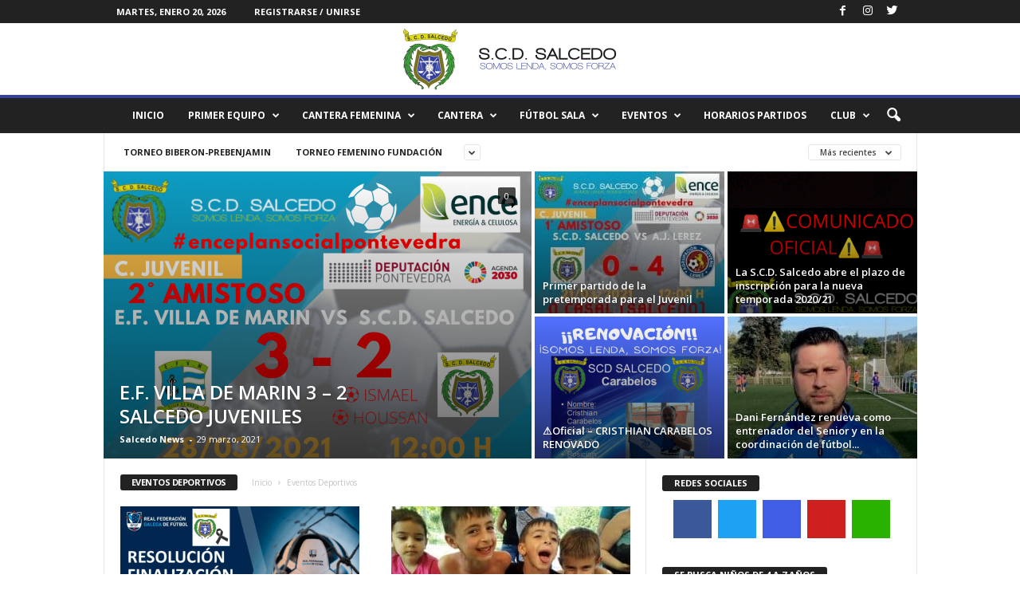

--- FILE ---
content_type: text/html; charset=UTF-8
request_url: https://scdsalcedo.es/category/eventos-deportivos/
body_size: 30167
content:
<!doctype html >
<!--[if IE 8]>    <html class="ie8" lang="es"> <![endif]-->
<!--[if IE 9]>    <html class="ie9" lang="es"> <![endif]-->
<!--[if gt IE 8]><!--> <html lang="es"> <!--<![endif]-->
<head>
    <title>Eventos Deportivos | SCD Salcedo</title>
    <meta charset="UTF-8" />
    <meta name="viewport" content="width=device-width, initial-scale=1.0">
    <link rel="pingback" href="https://scdsalcedo.es/xmlrpc.php" />
    <meta name='robots' content='max-image-preview:large' />
<link rel='dns-prefetch' href='//stats.wp.com' />
<link rel='dns-prefetch' href='//fonts.googleapis.com' />
<link rel="alternate" type="application/rss+xml" title="SCD Salcedo &raquo; Feed" href="https://scdsalcedo.es/feed/" />
<link rel="alternate" type="application/rss+xml" title="SCD Salcedo &raquo; Feed de los comentarios" href="https://scdsalcedo.es/comments/feed/" />
<link rel="alternate" type="application/rss+xml" title="SCD Salcedo &raquo; Categoría Eventos Deportivos del feed" href="https://scdsalcedo.es/category/eventos-deportivos/feed/" />
<style id='wp-img-auto-sizes-contain-inline-css' type='text/css'>
img:is([sizes=auto i],[sizes^="auto," i]){contain-intrinsic-size:3000px 1500px}
/*# sourceURL=wp-img-auto-sizes-contain-inline-css */
</style>
<link rel='stylesheet' id='cnss_font_awesome_css-css' href='https://scdsalcedo.es/wp-content/plugins/easy-social-icons/css/font-awesome/css/all.min.css?ver=7.0.0' type='text/css' media='all' />
<link rel='stylesheet' id='cnss_font_awesome_v4_shims-css' href='https://scdsalcedo.es/wp-content/plugins/easy-social-icons/css/font-awesome/css/v4-shims.min.css?ver=7.0.0' type='text/css' media='all' />
<link rel='stylesheet' id='cnss_css-css' href='https://scdsalcedo.es/wp-content/plugins/easy-social-icons/css/cnss.css?ver=1.0' type='text/css' media='all' />
<link rel='stylesheet' id='cnss_share_css-css' href='https://scdsalcedo.es/wp-content/plugins/easy-social-icons/css/share.css?ver=1.0' type='text/css' media='all' />
<style id='wp-emoji-styles-inline-css' type='text/css'>

	img.wp-smiley, img.emoji {
		display: inline !important;
		border: none !important;
		box-shadow: none !important;
		height: 1em !important;
		width: 1em !important;
		margin: 0 0.07em !important;
		vertical-align: -0.1em !important;
		background: none !important;
		padding: 0 !important;
	}
/*# sourceURL=wp-emoji-styles-inline-css */
</style>
<style id='wp-block-library-inline-css' type='text/css'>
:root{--wp-block-synced-color:#7a00df;--wp-block-synced-color--rgb:122,0,223;--wp-bound-block-color:var(--wp-block-synced-color);--wp-editor-canvas-background:#ddd;--wp-admin-theme-color:#007cba;--wp-admin-theme-color--rgb:0,124,186;--wp-admin-theme-color-darker-10:#006ba1;--wp-admin-theme-color-darker-10--rgb:0,107,160.5;--wp-admin-theme-color-darker-20:#005a87;--wp-admin-theme-color-darker-20--rgb:0,90,135;--wp-admin-border-width-focus:2px}@media (min-resolution:192dpi){:root{--wp-admin-border-width-focus:1.5px}}.wp-element-button{cursor:pointer}:root .has-very-light-gray-background-color{background-color:#eee}:root .has-very-dark-gray-background-color{background-color:#313131}:root .has-very-light-gray-color{color:#eee}:root .has-very-dark-gray-color{color:#313131}:root .has-vivid-green-cyan-to-vivid-cyan-blue-gradient-background{background:linear-gradient(135deg,#00d084,#0693e3)}:root .has-purple-crush-gradient-background{background:linear-gradient(135deg,#34e2e4,#4721fb 50%,#ab1dfe)}:root .has-hazy-dawn-gradient-background{background:linear-gradient(135deg,#faaca8,#dad0ec)}:root .has-subdued-olive-gradient-background{background:linear-gradient(135deg,#fafae1,#67a671)}:root .has-atomic-cream-gradient-background{background:linear-gradient(135deg,#fdd79a,#004a59)}:root .has-nightshade-gradient-background{background:linear-gradient(135deg,#330968,#31cdcf)}:root .has-midnight-gradient-background{background:linear-gradient(135deg,#020381,#2874fc)}:root{--wp--preset--font-size--normal:16px;--wp--preset--font-size--huge:42px}.has-regular-font-size{font-size:1em}.has-larger-font-size{font-size:2.625em}.has-normal-font-size{font-size:var(--wp--preset--font-size--normal)}.has-huge-font-size{font-size:var(--wp--preset--font-size--huge)}.has-text-align-center{text-align:center}.has-text-align-left{text-align:left}.has-text-align-right{text-align:right}.has-fit-text{white-space:nowrap!important}#end-resizable-editor-section{display:none}.aligncenter{clear:both}.items-justified-left{justify-content:flex-start}.items-justified-center{justify-content:center}.items-justified-right{justify-content:flex-end}.items-justified-space-between{justify-content:space-between}.screen-reader-text{border:0;clip-path:inset(50%);height:1px;margin:-1px;overflow:hidden;padding:0;position:absolute;width:1px;word-wrap:normal!important}.screen-reader-text:focus{background-color:#ddd;clip-path:none;color:#444;display:block;font-size:1em;height:auto;left:5px;line-height:normal;padding:15px 23px 14px;text-decoration:none;top:5px;width:auto;z-index:100000}html :where(.has-border-color){border-style:solid}html :where([style*=border-top-color]){border-top-style:solid}html :where([style*=border-right-color]){border-right-style:solid}html :where([style*=border-bottom-color]){border-bottom-style:solid}html :where([style*=border-left-color]){border-left-style:solid}html :where([style*=border-width]){border-style:solid}html :where([style*=border-top-width]){border-top-style:solid}html :where([style*=border-right-width]){border-right-style:solid}html :where([style*=border-bottom-width]){border-bottom-style:solid}html :where([style*=border-left-width]){border-left-style:solid}html :where(img[class*=wp-image-]){height:auto;max-width:100%}:where(figure){margin:0 0 1em}html :where(.is-position-sticky){--wp-admin--admin-bar--position-offset:var(--wp-admin--admin-bar--height,0px)}@media screen and (max-width:600px){html :where(.is-position-sticky){--wp-admin--admin-bar--position-offset:0px}}

/*# sourceURL=wp-block-library-inline-css */
</style><style id='wp-block-image-inline-css' type='text/css'>
.wp-block-image>a,.wp-block-image>figure>a{display:inline-block}.wp-block-image img{box-sizing:border-box;height:auto;max-width:100%;vertical-align:bottom}@media not (prefers-reduced-motion){.wp-block-image img.hide{visibility:hidden}.wp-block-image img.show{animation:show-content-image .4s}}.wp-block-image[style*=border-radius] img,.wp-block-image[style*=border-radius]>a{border-radius:inherit}.wp-block-image.has-custom-border img{box-sizing:border-box}.wp-block-image.aligncenter{text-align:center}.wp-block-image.alignfull>a,.wp-block-image.alignwide>a{width:100%}.wp-block-image.alignfull img,.wp-block-image.alignwide img{height:auto;width:100%}.wp-block-image .aligncenter,.wp-block-image .alignleft,.wp-block-image .alignright,.wp-block-image.aligncenter,.wp-block-image.alignleft,.wp-block-image.alignright{display:table}.wp-block-image .aligncenter>figcaption,.wp-block-image .alignleft>figcaption,.wp-block-image .alignright>figcaption,.wp-block-image.aligncenter>figcaption,.wp-block-image.alignleft>figcaption,.wp-block-image.alignright>figcaption{caption-side:bottom;display:table-caption}.wp-block-image .alignleft{float:left;margin:.5em 1em .5em 0}.wp-block-image .alignright{float:right;margin:.5em 0 .5em 1em}.wp-block-image .aligncenter{margin-left:auto;margin-right:auto}.wp-block-image :where(figcaption){margin-bottom:1em;margin-top:.5em}.wp-block-image.is-style-circle-mask img{border-radius:9999px}@supports ((-webkit-mask-image:none) or (mask-image:none)) or (-webkit-mask-image:none){.wp-block-image.is-style-circle-mask img{border-radius:0;-webkit-mask-image:url('data:image/svg+xml;utf8,<svg viewBox="0 0 100 100" xmlns="http://www.w3.org/2000/svg"><circle cx="50" cy="50" r="50"/></svg>');mask-image:url('data:image/svg+xml;utf8,<svg viewBox="0 0 100 100" xmlns="http://www.w3.org/2000/svg"><circle cx="50" cy="50" r="50"/></svg>');mask-mode:alpha;-webkit-mask-position:center;mask-position:center;-webkit-mask-repeat:no-repeat;mask-repeat:no-repeat;-webkit-mask-size:contain;mask-size:contain}}:root :where(.wp-block-image.is-style-rounded img,.wp-block-image .is-style-rounded img){border-radius:9999px}.wp-block-image figure{margin:0}.wp-lightbox-container{display:flex;flex-direction:column;position:relative}.wp-lightbox-container img{cursor:zoom-in}.wp-lightbox-container img:hover+button{opacity:1}.wp-lightbox-container button{align-items:center;backdrop-filter:blur(16px) saturate(180%);background-color:#5a5a5a40;border:none;border-radius:4px;cursor:zoom-in;display:flex;height:20px;justify-content:center;opacity:0;padding:0;position:absolute;right:16px;text-align:center;top:16px;width:20px;z-index:100}@media not (prefers-reduced-motion){.wp-lightbox-container button{transition:opacity .2s ease}}.wp-lightbox-container button:focus-visible{outline:3px auto #5a5a5a40;outline:3px auto -webkit-focus-ring-color;outline-offset:3px}.wp-lightbox-container button:hover{cursor:pointer;opacity:1}.wp-lightbox-container button:focus{opacity:1}.wp-lightbox-container button:focus,.wp-lightbox-container button:hover,.wp-lightbox-container button:not(:hover):not(:active):not(.has-background){background-color:#5a5a5a40;border:none}.wp-lightbox-overlay{box-sizing:border-box;cursor:zoom-out;height:100vh;left:0;overflow:hidden;position:fixed;top:0;visibility:hidden;width:100%;z-index:100000}.wp-lightbox-overlay .close-button{align-items:center;cursor:pointer;display:flex;justify-content:center;min-height:40px;min-width:40px;padding:0;position:absolute;right:calc(env(safe-area-inset-right) + 16px);top:calc(env(safe-area-inset-top) + 16px);z-index:5000000}.wp-lightbox-overlay .close-button:focus,.wp-lightbox-overlay .close-button:hover,.wp-lightbox-overlay .close-button:not(:hover):not(:active):not(.has-background){background:none;border:none}.wp-lightbox-overlay .lightbox-image-container{height:var(--wp--lightbox-container-height);left:50%;overflow:hidden;position:absolute;top:50%;transform:translate(-50%,-50%);transform-origin:top left;width:var(--wp--lightbox-container-width);z-index:9999999999}.wp-lightbox-overlay .wp-block-image{align-items:center;box-sizing:border-box;display:flex;height:100%;justify-content:center;margin:0;position:relative;transform-origin:0 0;width:100%;z-index:3000000}.wp-lightbox-overlay .wp-block-image img{height:var(--wp--lightbox-image-height);min-height:var(--wp--lightbox-image-height);min-width:var(--wp--lightbox-image-width);width:var(--wp--lightbox-image-width)}.wp-lightbox-overlay .wp-block-image figcaption{display:none}.wp-lightbox-overlay button{background:none;border:none}.wp-lightbox-overlay .scrim{background-color:#fff;height:100%;opacity:.9;position:absolute;width:100%;z-index:2000000}.wp-lightbox-overlay.active{visibility:visible}@media not (prefers-reduced-motion){.wp-lightbox-overlay.active{animation:turn-on-visibility .25s both}.wp-lightbox-overlay.active img{animation:turn-on-visibility .35s both}.wp-lightbox-overlay.show-closing-animation:not(.active){animation:turn-off-visibility .35s both}.wp-lightbox-overlay.show-closing-animation:not(.active) img{animation:turn-off-visibility .25s both}.wp-lightbox-overlay.zoom.active{animation:none;opacity:1;visibility:visible}.wp-lightbox-overlay.zoom.active .lightbox-image-container{animation:lightbox-zoom-in .4s}.wp-lightbox-overlay.zoom.active .lightbox-image-container img{animation:none}.wp-lightbox-overlay.zoom.active .scrim{animation:turn-on-visibility .4s forwards}.wp-lightbox-overlay.zoom.show-closing-animation:not(.active){animation:none}.wp-lightbox-overlay.zoom.show-closing-animation:not(.active) .lightbox-image-container{animation:lightbox-zoom-out .4s}.wp-lightbox-overlay.zoom.show-closing-animation:not(.active) .lightbox-image-container img{animation:none}.wp-lightbox-overlay.zoom.show-closing-animation:not(.active) .scrim{animation:turn-off-visibility .4s forwards}}@keyframes show-content-image{0%{visibility:hidden}99%{visibility:hidden}to{visibility:visible}}@keyframes turn-on-visibility{0%{opacity:0}to{opacity:1}}@keyframes turn-off-visibility{0%{opacity:1;visibility:visible}99%{opacity:0;visibility:visible}to{opacity:0;visibility:hidden}}@keyframes lightbox-zoom-in{0%{transform:translate(calc((-100vw + var(--wp--lightbox-scrollbar-width))/2 + var(--wp--lightbox-initial-left-position)),calc(-50vh + var(--wp--lightbox-initial-top-position))) scale(var(--wp--lightbox-scale))}to{transform:translate(-50%,-50%) scale(1)}}@keyframes lightbox-zoom-out{0%{transform:translate(-50%,-50%) scale(1);visibility:visible}99%{visibility:visible}to{transform:translate(calc((-100vw + var(--wp--lightbox-scrollbar-width))/2 + var(--wp--lightbox-initial-left-position)),calc(-50vh + var(--wp--lightbox-initial-top-position))) scale(var(--wp--lightbox-scale));visibility:hidden}}
/*# sourceURL=https://scdsalcedo.es/wp-includes/blocks/image/style.min.css */
</style>
<style id='global-styles-inline-css' type='text/css'>
:root{--wp--preset--aspect-ratio--square: 1;--wp--preset--aspect-ratio--4-3: 4/3;--wp--preset--aspect-ratio--3-4: 3/4;--wp--preset--aspect-ratio--3-2: 3/2;--wp--preset--aspect-ratio--2-3: 2/3;--wp--preset--aspect-ratio--16-9: 16/9;--wp--preset--aspect-ratio--9-16: 9/16;--wp--preset--color--black: #000000;--wp--preset--color--cyan-bluish-gray: #abb8c3;--wp--preset--color--white: #ffffff;--wp--preset--color--pale-pink: #f78da7;--wp--preset--color--vivid-red: #cf2e2e;--wp--preset--color--luminous-vivid-orange: #ff6900;--wp--preset--color--luminous-vivid-amber: #fcb900;--wp--preset--color--light-green-cyan: #7bdcb5;--wp--preset--color--vivid-green-cyan: #00d084;--wp--preset--color--pale-cyan-blue: #8ed1fc;--wp--preset--color--vivid-cyan-blue: #0693e3;--wp--preset--color--vivid-purple: #9b51e0;--wp--preset--gradient--vivid-cyan-blue-to-vivid-purple: linear-gradient(135deg,rgb(6,147,227) 0%,rgb(155,81,224) 100%);--wp--preset--gradient--light-green-cyan-to-vivid-green-cyan: linear-gradient(135deg,rgb(122,220,180) 0%,rgb(0,208,130) 100%);--wp--preset--gradient--luminous-vivid-amber-to-luminous-vivid-orange: linear-gradient(135deg,rgb(252,185,0) 0%,rgb(255,105,0) 100%);--wp--preset--gradient--luminous-vivid-orange-to-vivid-red: linear-gradient(135deg,rgb(255,105,0) 0%,rgb(207,46,46) 100%);--wp--preset--gradient--very-light-gray-to-cyan-bluish-gray: linear-gradient(135deg,rgb(238,238,238) 0%,rgb(169,184,195) 100%);--wp--preset--gradient--cool-to-warm-spectrum: linear-gradient(135deg,rgb(74,234,220) 0%,rgb(151,120,209) 20%,rgb(207,42,186) 40%,rgb(238,44,130) 60%,rgb(251,105,98) 80%,rgb(254,248,76) 100%);--wp--preset--gradient--blush-light-purple: linear-gradient(135deg,rgb(255,206,236) 0%,rgb(152,150,240) 100%);--wp--preset--gradient--blush-bordeaux: linear-gradient(135deg,rgb(254,205,165) 0%,rgb(254,45,45) 50%,rgb(107,0,62) 100%);--wp--preset--gradient--luminous-dusk: linear-gradient(135deg,rgb(255,203,112) 0%,rgb(199,81,192) 50%,rgb(65,88,208) 100%);--wp--preset--gradient--pale-ocean: linear-gradient(135deg,rgb(255,245,203) 0%,rgb(182,227,212) 50%,rgb(51,167,181) 100%);--wp--preset--gradient--electric-grass: linear-gradient(135deg,rgb(202,248,128) 0%,rgb(113,206,126) 100%);--wp--preset--gradient--midnight: linear-gradient(135deg,rgb(2,3,129) 0%,rgb(40,116,252) 100%);--wp--preset--font-size--small: 13px;--wp--preset--font-size--medium: 20px;--wp--preset--font-size--large: 36px;--wp--preset--font-size--x-large: 42px;--wp--preset--spacing--20: 0.44rem;--wp--preset--spacing--30: 0.67rem;--wp--preset--spacing--40: 1rem;--wp--preset--spacing--50: 1.5rem;--wp--preset--spacing--60: 2.25rem;--wp--preset--spacing--70: 3.38rem;--wp--preset--spacing--80: 5.06rem;--wp--preset--shadow--natural: 6px 6px 9px rgba(0, 0, 0, 0.2);--wp--preset--shadow--deep: 12px 12px 50px rgba(0, 0, 0, 0.4);--wp--preset--shadow--sharp: 6px 6px 0px rgba(0, 0, 0, 0.2);--wp--preset--shadow--outlined: 6px 6px 0px -3px rgb(255, 255, 255), 6px 6px rgb(0, 0, 0);--wp--preset--shadow--crisp: 6px 6px 0px rgb(0, 0, 0);}:where(.is-layout-flex){gap: 0.5em;}:where(.is-layout-grid){gap: 0.5em;}body .is-layout-flex{display: flex;}.is-layout-flex{flex-wrap: wrap;align-items: center;}.is-layout-flex > :is(*, div){margin: 0;}body .is-layout-grid{display: grid;}.is-layout-grid > :is(*, div){margin: 0;}:where(.wp-block-columns.is-layout-flex){gap: 2em;}:where(.wp-block-columns.is-layout-grid){gap: 2em;}:where(.wp-block-post-template.is-layout-flex){gap: 1.25em;}:where(.wp-block-post-template.is-layout-grid){gap: 1.25em;}.has-black-color{color: var(--wp--preset--color--black) !important;}.has-cyan-bluish-gray-color{color: var(--wp--preset--color--cyan-bluish-gray) !important;}.has-white-color{color: var(--wp--preset--color--white) !important;}.has-pale-pink-color{color: var(--wp--preset--color--pale-pink) !important;}.has-vivid-red-color{color: var(--wp--preset--color--vivid-red) !important;}.has-luminous-vivid-orange-color{color: var(--wp--preset--color--luminous-vivid-orange) !important;}.has-luminous-vivid-amber-color{color: var(--wp--preset--color--luminous-vivid-amber) !important;}.has-light-green-cyan-color{color: var(--wp--preset--color--light-green-cyan) !important;}.has-vivid-green-cyan-color{color: var(--wp--preset--color--vivid-green-cyan) !important;}.has-pale-cyan-blue-color{color: var(--wp--preset--color--pale-cyan-blue) !important;}.has-vivid-cyan-blue-color{color: var(--wp--preset--color--vivid-cyan-blue) !important;}.has-vivid-purple-color{color: var(--wp--preset--color--vivid-purple) !important;}.has-black-background-color{background-color: var(--wp--preset--color--black) !important;}.has-cyan-bluish-gray-background-color{background-color: var(--wp--preset--color--cyan-bluish-gray) !important;}.has-white-background-color{background-color: var(--wp--preset--color--white) !important;}.has-pale-pink-background-color{background-color: var(--wp--preset--color--pale-pink) !important;}.has-vivid-red-background-color{background-color: var(--wp--preset--color--vivid-red) !important;}.has-luminous-vivid-orange-background-color{background-color: var(--wp--preset--color--luminous-vivid-orange) !important;}.has-luminous-vivid-amber-background-color{background-color: var(--wp--preset--color--luminous-vivid-amber) !important;}.has-light-green-cyan-background-color{background-color: var(--wp--preset--color--light-green-cyan) !important;}.has-vivid-green-cyan-background-color{background-color: var(--wp--preset--color--vivid-green-cyan) !important;}.has-pale-cyan-blue-background-color{background-color: var(--wp--preset--color--pale-cyan-blue) !important;}.has-vivid-cyan-blue-background-color{background-color: var(--wp--preset--color--vivid-cyan-blue) !important;}.has-vivid-purple-background-color{background-color: var(--wp--preset--color--vivid-purple) !important;}.has-black-border-color{border-color: var(--wp--preset--color--black) !important;}.has-cyan-bluish-gray-border-color{border-color: var(--wp--preset--color--cyan-bluish-gray) !important;}.has-white-border-color{border-color: var(--wp--preset--color--white) !important;}.has-pale-pink-border-color{border-color: var(--wp--preset--color--pale-pink) !important;}.has-vivid-red-border-color{border-color: var(--wp--preset--color--vivid-red) !important;}.has-luminous-vivid-orange-border-color{border-color: var(--wp--preset--color--luminous-vivid-orange) !important;}.has-luminous-vivid-amber-border-color{border-color: var(--wp--preset--color--luminous-vivid-amber) !important;}.has-light-green-cyan-border-color{border-color: var(--wp--preset--color--light-green-cyan) !important;}.has-vivid-green-cyan-border-color{border-color: var(--wp--preset--color--vivid-green-cyan) !important;}.has-pale-cyan-blue-border-color{border-color: var(--wp--preset--color--pale-cyan-blue) !important;}.has-vivid-cyan-blue-border-color{border-color: var(--wp--preset--color--vivid-cyan-blue) !important;}.has-vivid-purple-border-color{border-color: var(--wp--preset--color--vivid-purple) !important;}.has-vivid-cyan-blue-to-vivid-purple-gradient-background{background: var(--wp--preset--gradient--vivid-cyan-blue-to-vivid-purple) !important;}.has-light-green-cyan-to-vivid-green-cyan-gradient-background{background: var(--wp--preset--gradient--light-green-cyan-to-vivid-green-cyan) !important;}.has-luminous-vivid-amber-to-luminous-vivid-orange-gradient-background{background: var(--wp--preset--gradient--luminous-vivid-amber-to-luminous-vivid-orange) !important;}.has-luminous-vivid-orange-to-vivid-red-gradient-background{background: var(--wp--preset--gradient--luminous-vivid-orange-to-vivid-red) !important;}.has-very-light-gray-to-cyan-bluish-gray-gradient-background{background: var(--wp--preset--gradient--very-light-gray-to-cyan-bluish-gray) !important;}.has-cool-to-warm-spectrum-gradient-background{background: var(--wp--preset--gradient--cool-to-warm-spectrum) !important;}.has-blush-light-purple-gradient-background{background: var(--wp--preset--gradient--blush-light-purple) !important;}.has-blush-bordeaux-gradient-background{background: var(--wp--preset--gradient--blush-bordeaux) !important;}.has-luminous-dusk-gradient-background{background: var(--wp--preset--gradient--luminous-dusk) !important;}.has-pale-ocean-gradient-background{background: var(--wp--preset--gradient--pale-ocean) !important;}.has-electric-grass-gradient-background{background: var(--wp--preset--gradient--electric-grass) !important;}.has-midnight-gradient-background{background: var(--wp--preset--gradient--midnight) !important;}.has-small-font-size{font-size: var(--wp--preset--font-size--small) !important;}.has-medium-font-size{font-size: var(--wp--preset--font-size--medium) !important;}.has-large-font-size{font-size: var(--wp--preset--font-size--large) !important;}.has-x-large-font-size{font-size: var(--wp--preset--font-size--x-large) !important;}
/*# sourceURL=global-styles-inline-css */
</style>

<style id='classic-theme-styles-inline-css' type='text/css'>
/*! This file is auto-generated */
.wp-block-button__link{color:#fff;background-color:#32373c;border-radius:9999px;box-shadow:none;text-decoration:none;padding:calc(.667em + 2px) calc(1.333em + 2px);font-size:1.125em}.wp-block-file__button{background:#32373c;color:#fff;text-decoration:none}
/*# sourceURL=/wp-includes/css/classic-themes.min.css */
</style>
<link rel='stylesheet' id='google-fonts-style-css' href='https://fonts.googleapis.com/css?family=Open+Sans%3A300%2C400%2C600%2C700%7CRoboto+Condensed%3A300%2C300italic%2C400%2C400italic%2C700%2C700italic&#038;ver=4.0' type='text/css' media='all' />
<link rel='stylesheet' id='newsletter-css' href='https://scdsalcedo.es/wp-content/plugins/newsletter/style.css?ver=9.0.5' type='text/css' media='all' />
<link rel='stylesheet' id='td-theme-css' href='https://scdsalcedo.es/wp-content/themes/newsmag-40/Newsmag-NULLED/style.css?ver=4.0' type='text/css' media='all' />
<script type="text/javascript" src="https://scdsalcedo.es/wp-includes/js/jquery/jquery.min.js?ver=3.7.1" id="jquery-core-js"></script>
<script type="text/javascript" src="https://scdsalcedo.es/wp-includes/js/jquery/jquery-migrate.min.js?ver=3.4.1" id="jquery-migrate-js"></script>
<script type="text/javascript" src="https://scdsalcedo.es/wp-content/plugins/easy-social-icons/js/cnss.js?ver=1.0" id="cnss_js-js"></script>
<script type="text/javascript" src="https://scdsalcedo.es/wp-content/plugins/easy-social-icons/js/share.js?ver=1.0" id="cnss_share_js-js"></script>
<link rel="https://api.w.org/" href="https://scdsalcedo.es/wp-json/" /><link rel="alternate" title="JSON" type="application/json" href="https://scdsalcedo.es/wp-json/wp/v2/categories/4" /><link rel="EditURI" type="application/rsd+xml" title="RSD" href="https://scdsalcedo.es/xmlrpc.php?rsd" />
<meta name="generator" content="WordPress 6.9" />
<style type="text/css">
		ul.cnss-social-icon li.cn-fa-icon a:hover{color:#ffffff!important;}
		</style>	<style>img#wpstats{display:none}</style>
		<!--[if lt IE 9]><script src="https://html5shim.googlecode.com/svn/trunk/html5.js"></script><![endif]-->
    
<!-- Jetpack Open Graph Tags -->
<meta property="og:type" content="website" />
<meta property="og:title" content="Eventos Deportivos &#8211; SCD Salcedo" />
<meta property="og:url" content="https://scdsalcedo.es/category/eventos-deportivos/" />
<meta property="og:site_name" content="SCD Salcedo" />
<meta property="og:image" content="https://scdsalcedo.es/wp-content/uploads/2017/07/cropped-cropped-iconoweb2-1.png" />
<meta property="og:image:width" content="512" />
<meta property="og:image:height" content="512" />
<meta property="og:image:alt" content="" />
<meta property="og:locale" content="es_ES" />

<!-- End Jetpack Open Graph Tags -->

<!-- JS generated by theme -->

<script>
    
    

	    var tdBlocksArray = []; //here we store all the items for the current page

	    //td_block class - each ajax block uses a object of this class for requests
	    function tdBlock() {
		    this.id = '';
		    this.block_type = 1; //block type id (1-234 etc)
		    this.atts = '';
		    this.td_column_number = '';
		    this.td_current_page = 1; //
		    this.post_count = 0; //from wp
		    this.found_posts = 0; //from wp
		    this.max_num_pages = 0; //from wp
		    this.td_filter_value = ''; //current live filter value
		    this.is_ajax_running = false;
		    this.td_user_action = ''; // load more or infinite loader (used by the animation)
		    this.header_color = '';
		    this.ajax_pagination_infinite_stop = ''; //show load more at page x
	    }


        // td_js_generator - mini detector
        (function(){
            var htmlTag = document.getElementsByTagName("html")[0];

            if ( navigator.userAgent.indexOf("MSIE 10.0") > -1 ) {
                htmlTag.className += ' ie10';
            }

            if ( !!navigator.userAgent.match(/Trident.*rv\:11\./) ) {
                htmlTag.className += ' ie11';
            }

            if ( /(iPad|iPhone|iPod)/g.test(navigator.userAgent) ) {
                htmlTag.className += ' td-md-is-ios';
            }

            var user_agent = navigator.userAgent.toLowerCase();
            if ( user_agent.indexOf("android") > -1 ) {
                htmlTag.className += ' td-md-is-android';
            }

            if ( -1 !== navigator.userAgent.indexOf('Mac OS X')  ) {
                htmlTag.className += ' td-md-is-os-x';
            }

            if ( /chrom(e|ium)/.test(navigator.userAgent.toLowerCase()) ) {
               htmlTag.className += ' td-md-is-chrome';
            }

            if ( -1 !== navigator.userAgent.indexOf('Firefox') ) {
                htmlTag.className += ' td-md-is-firefox';
            }

            if ( -1 !== navigator.userAgent.indexOf('Safari') && -1 === navigator.userAgent.indexOf('Chrome') ) {
                htmlTag.className += ' td-md-is-safari';
            }

            if( -1 !== navigator.userAgent.indexOf('IEMobile') ){
                htmlTag.className += ' td-md-is-iemobile';
            }

        })();




        var tdLocalCache = {};

        ( function () {
            "use strict";

            tdLocalCache = {
                data: {},
                remove: function (resource_id) {
                    delete tdLocalCache.data[resource_id];
                },
                exist: function (resource_id) {
                    return tdLocalCache.data.hasOwnProperty(resource_id) && tdLocalCache.data[resource_id] !== null;
                },
                get: function (resource_id) {
                    return tdLocalCache.data[resource_id];
                },
                set: function (resource_id, cachedData) {
                    tdLocalCache.remove(resource_id);
                    tdLocalCache.data[resource_id] = cachedData;
                }
            };
        })();

    
    
var tds_login_sing_in_widget="show";
var td_viewport_interval_list=[{"limitBottom":767,"sidebarWidth":251},{"limitBottom":1023,"sidebarWidth":339}];
var td_animation_stack_effect="type0";
var tds_animation_stack=true;
var td_animation_stack_specific_selectors=".entry-thumb, img";
var td_animation_stack_general_selectors=".td-animation-stack img, .post img";
var td_ajax_url="https:\/\/scdsalcedo.es\/wp-admin\/admin-ajax.php?td_theme_name=Newsmag&v=4.0";
var td_get_template_directory_uri="https:\/\/scdsalcedo.es\/wp-content\/themes\/newsmag-40\/Newsmag-NULLED";
var tds_snap_menu="";
var tds_logo_on_sticky="";
var tds_header_style="8";
var td_please_wait="Por favor espera...";
var td_email_user_pass_incorrect="Usuario o contrase\u00f1a incorrecta!";
var td_email_user_incorrect="Correo electr\u00f3nico o nombre de usuario incorrecto!";
var td_email_incorrect="Email incorrecto!";
var tds_more_articles_on_post_enable="";
var tds_more_articles_on_post_time_to_wait="";
var tds_more_articles_on_post_pages_distance_from_top=0;
var tds_theme_color_site_wide="#35419f";
var tds_smart_sidebar="";
var tdThemeName="Newsmag";
var td_magnific_popup_translation_tPrev="Anterior (tecla de flecha izquierda)";
var td_magnific_popup_translation_tNext="Siguiente (tecla de flecha derecha)";
var td_magnific_popup_translation_tCounter="%curr% de %total%";
var td_magnific_popup_translation_ajax_tError="El contenido de %url% no pudo cargarse.";
var td_magnific_popup_translation_image_tError="La imagen #%curr% no pudo cargarse.";
var td_ad_background_click_link="";
var td_ad_background_click_target="";
</script>


<!-- Header style compiled by theme -->

<style>
    
.td-header-border:before,
    .td-trending-now-title,
    .td_block_mega_menu .td_mega_menu_sub_cats .cur-sub-cat,
    .td-post-category:hover,
    .td-header-style-2 .td-header-sp-logo,
    .td-next-prev-wrap a:hover i,
    .page-nav .current,
    .widget_calendar tfoot a:hover,
    .td-footer-container .widget_search .wpb_button:hover,
    .td-scroll-up-visible,
    .dropcap,
    .td-category a,
    input[type="submit"]:hover,
    .td-post-small-box a:hover,
    .td-404-sub-sub-title a:hover,
    .td-rating-bar-wrap div,
    .td_top_authors .td-active .td-author-post-count,
    .td_top_authors .td-active .td-author-comments-count,
    .td_smart_list_3 .td-sml3-top-controls i:hover,
    .td_smart_list_3 .td-sml3-bottom-controls i:hover,
    .td_wrapper_video_playlist .td_video_controls_playlist_wrapper,
    .td-read-more a:hover,
    .td-login-wrap .btn,
    .td_display_err,
    .td-header-style-6 .td-top-menu-full,
    #bbpress-forums button:hover,
    #bbpress-forums .bbp-pagination .current,
    .bbp_widget_login .button:hover,
    .header-search-wrap .td-drop-down-search .btn:hover,
    .td-post-text-content .more-link-wrap:hover a,
    #buddypress div.item-list-tabs ul li > a span,
    #buddypress div.item-list-tabs ul li > a:hover span,
    #buddypress input[type=submit]:hover,
    #buddypress a.button:hover span,
    #buddypress div.item-list-tabs ul li.selected a span,
    #buddypress div.item-list-tabs ul li.current a span,
    #buddypress input[type=submit]:focus,
    .td-grid-style-3 .td-big-grid-post .td-module-thumb a:last-child:before,
    .td-grid-style-4 .td-big-grid-post .td-module-thumb a:last-child:before,
    .td-grid-style-5 .td-big-grid-post .td-module-thumb:after,
    .td_category_template_2 .td-category-siblings .td-category a:hover,
    .td-weather-week:before,
    .td-weather-information:before,
     .td_3D_btn,
    .td_shadow_btn,
    .td_default_btn,
    .td_square_btn, 
    .td_outlined_btn:hover {
        background-color: #35419f;
    }

    @media (max-width: 767px) {
        .td-category a.td-current-sub-category {
            background-color: #35419f;
        }
    }

    .woocommerce .onsale,
    .woocommerce .woocommerce a.button:hover,
    .woocommerce-page .woocommerce .button:hover,
    .single-product .product .summary .cart .button:hover,
    .woocommerce .woocommerce .product a.button:hover,
    .woocommerce .product a.button:hover,
    .woocommerce .product #respond input#submit:hover,
    .woocommerce .checkout input#place_order:hover,
    .woocommerce .woocommerce.widget .button:hover,
    .woocommerce .woocommerce-message .button:hover,
    .woocommerce .woocommerce-error .button:hover,
    .woocommerce .woocommerce-info .button:hover,
    .woocommerce.widget .ui-slider .ui-slider-handle,
    .vc_btn-black:hover,
	.wpb_btn-black:hover,
	.item-list-tabs .feed:hover a,
	.td-smart-list-button:hover {
    	background-color: #35419f !important;
    }

    .td-header-sp-top-menu .top-header-menu > .current-menu-item > a,
    .td-header-sp-top-menu .top-header-menu > .current-menu-ancestor > a,
    .td-header-sp-top-menu .top-header-menu > .current-category-ancestor > a,
    .td-header-sp-top-menu .top-header-menu > li > a:hover,
    .td-header-sp-top-menu .top-header-menu > .sfHover > a,
    .top-header-menu ul .current-menu-item > a,
    .top-header-menu ul .current-menu-ancestor > a,
    .top-header-menu ul .current-category-ancestor > a,
    .top-header-menu ul li > a:hover,
    .top-header-menu ul .sfHover > a,
    .sf-menu ul .td-menu-item > a:hover,
    .sf-menu ul .sfHover > a,
    .sf-menu ul .current-menu-ancestor > a,
    .sf-menu ul .current-category-ancestor > a,
    .sf-menu ul .current-menu-item > a,
    .td_module_wrap:hover .entry-title a,
    .td_mod_mega_menu:hover .entry-title a,
    .footer-email-wrap a,
    .widget a:hover,
    .td-footer-container .widget_calendar #today,
    .td-category-pulldown-filter a.td-pulldown-category-filter-link:hover,
    .td-load-more-wrap a:hover,
    .td-post-next-prev-content a:hover,
    .td-author-name a:hover,
    .td-author-url a:hover,
    .td_mod_related_posts:hover .entry-title a,
    .td-search-query,
    .header-search-wrap .td-drop-down-search .result-msg a:hover,
    .td_top_authors .td-active .td-authors-name a,
    .post blockquote p,
    .td-post-content blockquote p,
    .page blockquote p,
    .comment-list cite a:hover,
    .comment-list cite:hover,
    .comment-list .comment-reply-link:hover,
    a,
    .white-menu #td-header-menu .sf-menu > li > a:hover,
    .white-menu #td-header-menu .sf-menu > .current-menu-ancestor > a,
    .white-menu #td-header-menu .sf-menu > .current-menu-item > a,
    .td_quote_on_blocks,
    #bbpress-forums .bbp-forum-freshness a:hover,
    #bbpress-forums .bbp-topic-freshness a:hover,
    #bbpress-forums .bbp-forums-list li a:hover,
    #bbpress-forums .bbp-forum-title:hover,
    #bbpress-forums .bbp-topic-permalink:hover,
    #bbpress-forums .bbp-topic-started-by a:hover,
    #bbpress-forums .bbp-topic-started-in a:hover,
    #bbpress-forums .bbp-body .super-sticky li.bbp-topic-title .bbp-topic-permalink,
    #bbpress-forums .bbp-body .sticky li.bbp-topic-title .bbp-topic-permalink,
    #bbpress-forums #subscription-toggle a:hover,
    #bbpress-forums #favorite-toggle a:hover,
    .woocommerce-account .woocommerce-MyAccount-navigation a:hover,
    .widget_display_replies .bbp-author-name,
    .widget_display_topics .bbp-author-name,
    .archive .widget_archive .current,
    .archive .widget_archive .current a,
    .td-subcategory-header .td-category-siblings .td-subcat-dropdown a.td-current-sub-category,
    .td-subcategory-header .td-category-siblings .td-subcat-dropdown a:hover,
    .td-pulldown-filter-display-option:hover,
    .td-pulldown-filter-display-option .td-pulldown-filter-link:hover,
    .td_normal_slide .td-wrapper-pulldown-filter .td-pulldown-filter-list a:hover,
    #buddypress ul.item-list li div.item-title a:hover,
    .td_block_13 .td-pulldown-filter-list a:hover,
    .td_smart_list_8 .td-smart-list-dropdown-wrap .td-smart-list-button:hover,
    .td_smart_list_8 .td-smart-list-dropdown-wrap .td-smart-list-button:hover i,
    .td-sub-footer-container a:hover,
    .td-instagram-user a,
     .td_outlined_btn {
        color: #35419f;
    }

    .td-mega-menu .wpb_content_element li a:hover,
    .td_login_tab_focus {
        color: #35419f !important;
    }

    .td-next-prev-wrap a:hover i,
    .page-nav .current,
    .widget_tag_cloud a:hover,
    .post .td_quote_box,
    .page .td_quote_box,
    .td-login-panel-title,
    #bbpress-forums .bbp-pagination .current,
    .td_category_template_2 .td-category-siblings .td-category a:hover,
    .page-template-page-pagebuilder-latest .td-instagram-user,
     .td_outlined_btn {
        border-color: #35419f;
    }

    .td_wrapper_video_playlist .td_video_currently_playing:after,
    .item-list-tabs .feed:hover {
        border-color: #35419f !important;
    }


    
    .sf-menu > .td-menu-item > a {
        font-size:12px;
	
    }
    
    .td-footer-container::before {
        background-position: center center;
    }
</style>

<script>
  (function(i,s,o,g,r,a,m){i['GoogleAnalyticsObject']=r;i[r]=i[r]||function(){
  (i[r].q=i[r].q||[]).push(arguments)},i[r].l=1*new Date();a=s.createElement(o),
  m=s.getElementsByTagName(o)[0];a.async=1;a.src=g;m.parentNode.insertBefore(a,m)
  })(window,document,'script','https://www.google-analytics.com/analytics.js','ga');

  ga('create', 'UA-105172993-1', 'auto');
  ga('send', 'pageview');

</script><script type="application/ld+json">
                        {
                            "@context": "http://schema.org",
                            "@type": "BreadcrumbList",
                            "itemListElement": [{
                            "@type": "ListItem",
                            "position": 1,
                                "item": {
                                "@type": "WebSite",
                                "@id": "https://scdsalcedo.es/",
                                "name": "Inicio"                                               
                            }
                        },{
                            "@type": "ListItem",
                            "position": 2,
                                "item": {
                                "@type": "WebPage",
                                "@id": "https://scdsalcedo.es/category/eventos-deportivos/",
                                "name": "Eventos Deportivos"
                            }
                        }    ]
                        }
                       </script><link rel="icon" href="https://scdsalcedo.es/wp-content/uploads/2017/07/cropped-cropped-iconoweb2-1-32x32.png" sizes="32x32" />
<link rel="icon" href="https://scdsalcedo.es/wp-content/uploads/2017/07/cropped-cropped-iconoweb2-1-192x192.png" sizes="192x192" />
<link rel="apple-touch-icon" href="https://scdsalcedo.es/wp-content/uploads/2017/07/cropped-cropped-iconoweb2-1-180x180.png" />
<meta name="msapplication-TileImage" content="https://scdsalcedo.es/wp-content/uploads/2017/07/cropped-cropped-iconoweb2-1-270x270.png" />
		<style type="text/css" id="wp-custom-css">
			/*
Puedes añadir tu propio CSS aquí.

Haz clic en el icono de ayuda de arriba para averiguar más.
*/		</style>
		<link rel='stylesheet' id='metaslider-flex-slider-css' href='https://scdsalcedo.es/wp-content/plugins/ml-slider/assets/sliders/flexslider/flexslider.css?ver=3.104.0' type='text/css' media='all' property='stylesheet' />
<link rel='stylesheet' id='metaslider-public-css' href='https://scdsalcedo.es/wp-content/plugins/ml-slider/assets/metaslider/public.css?ver=3.104.0' type='text/css' media='all' property='stylesheet' />
<style id='metaslider-public-inline-css' type='text/css'>
@media only screen and (max-width: 767px) { .hide-arrows-smartphone .flex-direction-nav, .hide-navigation-smartphone .flex-control-paging, .hide-navigation-smartphone .flex-control-nav, .hide-navigation-smartphone .filmstrip, .hide-slideshow-smartphone, .metaslider-hidden-content.hide-smartphone{ display: none!important; }}@media only screen and (min-width : 768px) and (max-width: 1023px) { .hide-arrows-tablet .flex-direction-nav, .hide-navigation-tablet .flex-control-paging, .hide-navigation-tablet .flex-control-nav, .hide-navigation-tablet .filmstrip, .hide-slideshow-tablet, .metaslider-hidden-content.hide-tablet{ display: none!important; }}@media only screen and (min-width : 1024px) and (max-width: 1439px) { .hide-arrows-laptop .flex-direction-nav, .hide-navigation-laptop .flex-control-paging, .hide-navigation-laptop .flex-control-nav, .hide-navigation-laptop .filmstrip, .hide-slideshow-laptop, .metaslider-hidden-content.hide-laptop{ display: none!important; }}@media only screen and (min-width : 1440px) { .hide-arrows-desktop .flex-direction-nav, .hide-navigation-desktop .flex-control-paging, .hide-navigation-desktop .flex-control-nav, .hide-navigation-desktop .filmstrip, .hide-slideshow-desktop, .metaslider-hidden-content.hide-desktop{ display: none!important; }}
@media only screen and (max-width: 767px) { .hide-arrows-smartphone .flex-direction-nav, .hide-navigation-smartphone .flex-control-paging, .hide-navigation-smartphone .flex-control-nav, .hide-navigation-smartphone .filmstrip, .hide-slideshow-smartphone, .metaslider-hidden-content.hide-smartphone{ display: none!important; }}@media only screen and (min-width : 768px) and (max-width: 1023px) { .hide-arrows-tablet .flex-direction-nav, .hide-navigation-tablet .flex-control-paging, .hide-navigation-tablet .flex-control-nav, .hide-navigation-tablet .filmstrip, .hide-slideshow-tablet, .metaslider-hidden-content.hide-tablet{ display: none!important; }}@media only screen and (min-width : 1024px) and (max-width: 1439px) { .hide-arrows-laptop .flex-direction-nav, .hide-navigation-laptop .flex-control-paging, .hide-navigation-laptop .flex-control-nav, .hide-navigation-laptop .filmstrip, .hide-slideshow-laptop, .metaslider-hidden-content.hide-laptop{ display: none!important; }}@media only screen and (min-width : 1440px) { .hide-arrows-desktop .flex-direction-nav, .hide-navigation-desktop .flex-control-paging, .hide-navigation-desktop .flex-control-nav, .hide-navigation-desktop .filmstrip, .hide-slideshow-desktop, .metaslider-hidden-content.hide-desktop{ display: none!important; }}
/*# sourceURL=metaslider-public-inline-css */
</style>
</head>

<body class="archive category category-eventos-deportivos category-4 wp-theme-newsmag-40Newsmag-NULLED metaslider-plugin global-block-template-1 td_category_template_1 td_category_top_posts_style_1 td-animation-stack-type0 td-full-layout modula-best-grid-gallery" itemscope="itemscope" itemtype="https://schema.org/WebPage">

        <div class="td-scroll-up"><i class="td-icon-menu-up"></i></div>

    <div class="td-menu-background"></div>
<div id="td-mobile-nav">
    <div class="td-mobile-container">
        <!-- mobile menu top section -->
        <div class="td-menu-socials-wrap">
            <!-- socials -->
            <div class="td-menu-socials">
                
        <span class="td-social-icon-wrap">
            <a target="_blank" href="https://www.facebook.com/ScdSalcedo.es/" title="Facebook">
                <i class="td-icon-font td-icon-facebook"></i>
            </a>
        </span>
        <span class="td-social-icon-wrap">
            <a target="_blank" href="https://instagram.com/scd.salcedo?igshid=1x100s8ag1zy7" title="Instagram">
                <i class="td-icon-font td-icon-instagram"></i>
            </a>
        </span>
        <span class="td-social-icon-wrap">
            <a target="_blank" href="https://twitter.com/SalcedoScd?s=09" title="Twitter">
                <i class="td-icon-font td-icon-twitter"></i>
            </a>
        </span>            </div>
            <!-- close button -->
            <div class="td-mobile-close">
                <a href="#"><i class="td-icon-close-mobile"></i></a>
            </div>
        </div>

        <!-- login section -->
                    <div class="td-menu-login-section">
                
    <div class="td-guest-wrap">
        <div class="td-menu-avatar"><div class="td-avatar-container"><img alt='' src='https://secure.gravatar.com/avatar/?s=80&#038;d=mm&#038;r=pg' srcset='https://secure.gravatar.com/avatar/?s=160&#038;d=mm&#038;r=pg 2x' class='avatar avatar-80 photo avatar-default' height='80' width='80' decoding='async'/></div></div>
        <div class="td-menu-login"><a id="login-link-mob">Registrarse</a></div>
    </div>
            </div>
        
        <!-- menu section -->
        <div class="td-mobile-content">
            <div class="menu-menu-1-container"><ul id="menu-menu-1" class="td-mobile-main-menu"><li id="menu-item-659" class="menu-item menu-item-type-custom menu-item-object-custom menu-item-home menu-item-first menu-item-659"><a href="http://scdsalcedo.es">Inicio</a></li>
<li id="menu-item-3709" class="menu-item menu-item-type-post_type menu-item-object-page menu-item-has-children menu-item-3709"><a href="https://scdsalcedo.es/primer-equipo/">Primer equipo<i class="td-icon-menu-right td-element-after"></i></a>
<ul class="sub-menu">
	<li id="menu-item-622" class="menu-item menu-item-type-post_type menu-item-object-page menu-item-622"><a href="https://scdsalcedo.es/primer-equipo/scd-salcedo-senior/">Senior Masc</a></li>
	<li id="menu-item-3708" class="menu-item menu-item-type-post_type menu-item-object-page menu-item-3708"><a href="https://scdsalcedo.es/primer-equipo/scd-salcedo-femenino/">Senior Femenino</a></li>
</ul>
</li>
<li id="menu-item-9415" class="menu-item menu-item-type-post_type menu-item-object-page menu-item-has-children menu-item-9415"><a href="https://scdsalcedo.es/cantera-femenina/">Cantera Femenina<i class="td-icon-menu-right td-element-after"></i></a>
<ul class="sub-menu">
	<li id="menu-item-9421" class="menu-item menu-item-type-post_type menu-item-object-page menu-item-9421"><a href="https://scdsalcedo.es/cantera-femenina/alevin-ff/">Alevin FF</a></li>
	<li id="menu-item-9418" class="menu-item menu-item-type-post_type menu-item-object-page menu-item-9418"><a href="https://scdsalcedo.es/cantera-femenina/infantil-ff/">Infantil FF</a></li>
</ul>
</li>
<li id="menu-item-593" class="menu-item menu-item-type-post_type menu-item-object-page menu-item-has-children menu-item-593"><a href="https://scdsalcedo.es/base/">Cantera<i class="td-icon-menu-right td-element-after"></i></a>
<ul class="sub-menu">
	<li id="menu-item-595" class="menu-item menu-item-type-post_type menu-item-object-page menu-item-has-children menu-item-595"><a href="https://scdsalcedo.es/base/benjamin/">Benjamín<i class="td-icon-menu-right td-element-after"></i></a>
	<ul class="sub-menu">
		<li id="menu-item-9409" class="menu-item menu-item-type-post_type menu-item-object-page menu-item-9409"><a href="https://scdsalcedo.es/base/benjamin/benjamin-a/">Benjamín A</a></li>
		<li id="menu-item-9412" class="menu-item menu-item-type-post_type menu-item-object-page menu-item-9412"><a href="https://scdsalcedo.es/base/benjamin/benjamin-b/">Benjamín B</a></li>
	</ul>
</li>
	<li id="menu-item-594" class="menu-item menu-item-type-post_type menu-item-object-page menu-item-594"><a href="https://scdsalcedo.es/base/alevin/">Alevín</a></li>
	<li id="menu-item-3707" class="menu-item menu-item-type-post_type menu-item-object-page menu-item-has-children menu-item-3707"><a href="https://scdsalcedo.es/base/infantil/">Infantil<i class="td-icon-menu-right td-element-after"></i></a>
	<ul class="sub-menu">
		<li id="menu-item-7905" class="menu-item menu-item-type-post_type menu-item-object-page menu-item-7905"><a href="https://scdsalcedo.es/base/infantil/infantil-a/">Infantil A</a></li>
		<li id="menu-item-7902" class="menu-item menu-item-type-post_type menu-item-object-page menu-item-7902"><a href="https://scdsalcedo.es/base/infantil/infantil-b/">Infantil B</a></li>
	</ul>
</li>
	<li id="menu-item-596" class="menu-item menu-item-type-post_type menu-item-object-page menu-item-596"><a href="https://scdsalcedo.es/base/cadete/">Cadete</a></li>
	<li id="menu-item-600" class="menu-item menu-item-type-post_type menu-item-object-page menu-item-has-children menu-item-600"><a href="https://scdsalcedo.es/base/juvenil/">Juvenil<i class="td-icon-menu-right td-element-after"></i></a>
	<ul class="sub-menu">
		<li id="menu-item-7135" class="menu-item menu-item-type-post_type menu-item-object-page menu-item-7135"><a href="https://scdsalcedo.es/base/juvenil/juvenil-a/">Juvenil A</a></li>
		<li id="menu-item-7138" class="menu-item menu-item-type-post_type menu-item-object-page menu-item-7138"><a href="https://scdsalcedo.es/base/juvenil/juvenil-b/">Juvenil B</a></li>
	</ul>
</li>
</ul>
</li>
<li id="menu-item-614" class="menu-item menu-item-type-post_type menu-item-object-page menu-item-has-children menu-item-614"><a href="https://scdsalcedo.es/minis/">Fútbol Sala<i class="td-icon-menu-right td-element-after"></i></a>
<ul class="sub-menu">
	<li id="menu-item-615" class="menu-item menu-item-type-post_type menu-item-object-page menu-item-615"><a href="https://scdsalcedo.es/minis/biberon/">Biberón</a></li>
	<li id="menu-item-616" class="menu-item menu-item-type-post_type menu-item-object-page menu-item-has-children menu-item-616"><a href="https://scdsalcedo.es/minis/prebenjamin/">Prebenjamín<i class="td-icon-menu-right td-element-after"></i></a>
	<ul class="sub-menu">
		<li id="menu-item-7888" class="menu-item menu-item-type-post_type menu-item-object-page menu-item-7888"><a href="https://scdsalcedo.es/minis/prebenjamin/prebenjamin-a/">Prebenjamin A</a></li>
		<li id="menu-item-7890" class="menu-item menu-item-type-post_type menu-item-object-page menu-item-7890"><a href="https://scdsalcedo.es/minis/prebenjamin/prebenjamin-b/">Prebenjamin B</a></li>
	</ul>
</li>
</ul>
</li>
<li id="menu-item-2736" class="menu-item menu-item-type-post_type menu-item-object-page menu-item-has-children menu-item-2736"><a href="https://scdsalcedo.es/eventos/">Eventos<i class="td-icon-menu-right td-element-after"></i></a>
<ul class="sub-menu">
	<li id="menu-item-2737" class="menu-item menu-item-type-post_type menu-item-object-page menu-item-has-children menu-item-2737"><a href="https://scdsalcedo.es/eventos/eventos-deportivos/">Eventos Deportivos<i class="td-icon-menu-right td-element-after"></i></a>
	<ul class="sub-menu">
		<li id="menu-item-610" class="menu-item menu-item-type-post_type menu-item-object-page menu-item-610"><a href="https://scdsalcedo.es/eventos/eventos-deportivos/torneo-femenino-fundacion/">Torneo Femenino Fundación</a></li>
		<li id="menu-item-8045" class="menu-item menu-item-type-post_type menu-item-object-page menu-item-8045"><a href="https://scdsalcedo.es/torneo-f-7-pioneras/">Torneo F-7 Pioneras</a></li>
		<li id="menu-item-611" class="menu-item menu-item-type-post_type menu-item-object-page menu-item-611"><a href="https://scdsalcedo.es/eventos/eventos-deportivos/torneo-futbol-sala-prebenjamin-y-biberon/">Torneo Fúbol Sala – Prebenjamín y biberón</a></li>
		<li id="menu-item-613" class="menu-item menu-item-type-post_type menu-item-object-page menu-item-613"><a href="https://scdsalcedo.es/eventos/eventos-deportivos/torneo-julio-montes/">Torneo Julio Montes</a></li>
		<li id="menu-item-612" class="menu-item menu-item-type-post_type menu-item-object-page menu-item-612"><a href="https://scdsalcedo.es/eventos/eventos-deportivos/torneo-benjamin-y-alevin/">Torneo Fútbol 8 Benjamín y Alevín</a></li>
	</ul>
</li>
	<li id="menu-item-2738" class="menu-item menu-item-type-post_type menu-item-object-page menu-item-has-children menu-item-2738"><a href="https://scdsalcedo.es/eventos/cultural/">Cultural<i class="td-icon-menu-right td-element-after"></i></a>
	<ul class="sub-menu">
		<li id="menu-item-2812" class="menu-item menu-item-type-post_type menu-item-object-page menu-item-has-children menu-item-2812"><a href="https://scdsalcedo.es/eventos/cultural/entroido/">Entroido 2024<i class="td-icon-menu-right td-element-after"></i></a>
		<ul class="sub-menu">
			<li id="menu-item-4009" class="menu-item menu-item-type-post_type menu-item-object-page menu-item-4009"><a href="https://scdsalcedo.es/eventos/cultural/entroido/desfile-carnaval/">DESFILE CARNAVAL</a></li>
			<li id="menu-item-4012" class="menu-item menu-item-type-post_type menu-item-object-page menu-item-4012"><a href="https://scdsalcedo.es/eventos/cultural/entroido/festival-de-murgas/">FESTIVAL DE MURGAS</a></li>
		</ul>
</li>
		<li id="menu-item-5802" class="menu-item menu-item-type-post_type menu-item-object-page menu-item-5802"><a href="https://scdsalcedo.es/newsletter/">Newsletter</a></li>
	</ul>
</li>
</ul>
</li>
<li id="menu-item-2344" class="menu-item menu-item-type-post_type menu-item-object-page menu-item-2344"><a href="https://scdsalcedo.es/club/horarios-proximos-partidos/">Horarios Partidos</a></li>
<li id="menu-item-601" class="menu-item menu-item-type-post_type menu-item-object-page menu-item-has-children menu-item-601"><a href="https://scdsalcedo.es/club/">Club<i class="td-icon-menu-right td-element-after"></i></a>
<ul class="sub-menu">
	<li id="menu-item-602" class="menu-item menu-item-type-post_type menu-item-object-page menu-item-602"><a href="https://scdsalcedo.es/club/directiva-y-cuerpo-tecnico/">Directiva y cuerpo técnico</a></li>
	<li id="menu-item-603" class="menu-item menu-item-type-post_type menu-item-object-page menu-item-603"><a href="https://scdsalcedo.es/club/historia/">Historia</a></li>
	<li id="menu-item-3181" class="menu-item menu-item-type-post_type menu-item-object-page menu-item-has-children menu-item-3181"><a href="https://scdsalcedo.es/club/sala-de-trofeos/">Sala de Trofeos<i class="td-icon-menu-right td-element-after"></i></a>
	<ul class="sub-menu">
		<li id="menu-item-3187" class="menu-item menu-item-type-post_type menu-item-object-page menu-item-3187"><a href="https://scdsalcedo.es/club/sala-de-trofeos/ano-1940/">Año 1940</a></li>
		<li id="menu-item-3186" class="menu-item menu-item-type-post_type menu-item-object-page menu-item-3186"><a href="https://scdsalcedo.es/club/sala-de-trofeos/1950-2/">Año 1950</a></li>
		<li id="menu-item-3185" class="menu-item menu-item-type-post_type menu-item-object-page menu-item-3185"><a href="https://scdsalcedo.es/club/sala-de-trofeos/ano-1960/">Año 1960</a></li>
		<li id="menu-item-3184" class="menu-item menu-item-type-post_type menu-item-object-page menu-item-3184"><a href="https://scdsalcedo.es/club/sala-de-trofeos/ano-1970/">Año 1970</a></li>
		<li id="menu-item-3183" class="menu-item menu-item-type-post_type menu-item-object-page menu-item-3183"><a href="https://scdsalcedo.es/club/sala-de-trofeos/ano-1980/">Año 1980</a></li>
		<li id="menu-item-3182" class="menu-item menu-item-type-post_type menu-item-object-page menu-item-3182"><a href="https://scdsalcedo.es/club/sala-de-trofeos/ano-1990/">Año 1990</a></li>
	</ul>
</li>
	<li id="menu-item-2788" class="menu-item menu-item-type-post_type menu-item-object-page menu-item-2788"><a href="https://scdsalcedo.es/club/reglamento-interno/">Reglamento interno</a></li>
	<li id="menu-item-604" class="menu-item menu-item-type-post_type menu-item-object-page menu-item-604"><a href="https://scdsalcedo.es/club/instalaciones/">Instalaciones</a></li>
	<li id="menu-item-2579" class="menu-item menu-item-type-post_type menu-item-object-page menu-item-2579"><a href="https://scdsalcedo.es/galeria/">Galería</a></li>
	<li id="menu-item-605" class="menu-item menu-item-type-post_type menu-item-object-page menu-item-605"><a href="https://scdsalcedo.es/contacto/">Contacto</a></li>
</ul>
</li>
</ul></div>        </div>
    </div>

    <!-- register/login section -->
            <div id="login-form-mobile" class="td-register-section">
            
            <div id="td-login-mob" class="td-login-animation td-login-hide-mob">
            	<!-- close button -->
	            <div class="td-login-close">
	                <a href="#" class="td-back-button"><i class="td-icon-read-down"></i></a>
	                <div class="td-login-title">Registrarse</div>
	                <!-- close button -->
		            <div class="td-mobile-close">
		                <a href="#"><i class="td-icon-close-mobile"></i></a>
		            </div>
	            </div>
	            <div class="td-login-form-wrap">
	                <div class="td-login-panel-title"><span>¡Bienvenido!</span>Ingrese a su cuenta</div>
	                <div class="td_display_err"></div>
	                <div class="td-login-inputs"><input class="td-login-input" type="text" name="login_email" id="login_email-mob" value="" required><label>tu nombre de usuario</label></div>
	                <div class="td-login-inputs"><input class="td-login-input" type="password" name="login_pass" id="login_pass-mob" value="" required><label>tu contraseña</label></div>
	                <input type="button" name="login_button" id="login_button-mob" class="td-login-button" value="Iniciar sesión">
	                <div class="td-login-info-text"><a href="#" id="forgot-pass-link-mob">¿Olvidaste tu contraseña?</a></div>
                </div>
            </div>

            

            <div id="td-forgot-pass-mob" class="td-login-animation td-login-hide-mob">
                <!-- close button -->
	            <div class="td-forgot-pass-close">
	                <a href="#" class="td-back-button"><i class="td-icon-read-down"></i></a>
	                <div class="td-login-title">Recuperación de contraseña</div>
	            </div>
	            <div class="td-login-form-wrap">
	                <div class="td-login-panel-title">Recupera tu contraseña</div>
	                <div class="td_display_err"></div>
	                <div class="td-login-inputs"><input class="td-login-input" type="text" name="forgot_email" id="forgot_email-mob" value="" required><label>tu correo electrónico</label></div>
	                <input type="button" name="forgot_button" id="forgot_button-mob" class="td-login-button" value="Enviar contraseña">
                </div>
            </div>
        </div>
    </div>    <div class="td-search-background"></div>
<div class="td-search-wrap-mob">
	<div class="td-drop-down-search" aria-labelledby="td-header-search-button">
		<form method="get" class="td-search-form" action="https://scdsalcedo.es/">
			<!-- close button -->
			<div class="td-search-close">
				<a href="#"><i class="td-icon-close-mobile"></i></a>
			</div>
			<div role="search" class="td-search-input">
				<span>Buscar</span>
				<input id="td-header-search-mob" type="text" value="" name="s" autocomplete="off" />
			</div>
		</form>
		<div id="td-aj-search-mob"></div>
	</div>
</div>

    <div id="td-outer-wrap">
    
        <div class="td-outer-container">
        
            <!--
Header style 8
-->
<div class="td-header-wrap td-header-style-8">
    <div class="td-top-menu-full">
        <div class="td-header-row td-header-top-menu td-make-full">
            
    <div class="td-top-bar-container top-bar-style-1">
        <div class="td-header-sp-top-menu">

            <div class="td_data_time">
            <div >

                martes, enero 20, 2026
            </div>
        </div>
    <ul class="top-header-menu td_ul_login"><li class="menu-item"><a class="td-login-modal-js menu-item" href="#login-form" data-effect="mpf-td-login-effect">Registrarse / Unirse</a></li></ul></div>            <div class="td-header-sp-top-widget">
        
        <span class="td-social-icon-wrap">
            <a target="_blank" href="https://www.facebook.com/ScdSalcedo.es/" title="Facebook">
                <i class="td-icon-font td-icon-facebook"></i>
            </a>
        </span>
        <span class="td-social-icon-wrap">
            <a target="_blank" href="https://instagram.com/scd.salcedo?igshid=1x100s8ag1zy7" title="Instagram">
                <i class="td-icon-font td-icon-instagram"></i>
            </a>
        </span>
        <span class="td-social-icon-wrap">
            <a target="_blank" href="https://twitter.com/SalcedoScd?s=09" title="Twitter">
                <i class="td-icon-font td-icon-twitter"></i>
            </a>
        </span>    </div>
        </div>

<!-- LOGIN MODAL -->

                <div  id="login-form" class="white-popup-block mfp-hide mfp-with-anim">
                    <div class="td-login-wrap">
                        <a href="#" class="td-back-button"><i class="td-icon-modal-back"></i></a>
                        <div id="td-login-div" class="td-login-form-div td-display-block">
                            <div class="td-login-panel-title">Registrarse</div>
                            <div class="td-login-panel-descr">¡Bienvenido! Ingresa en tu cuenta</div>
                            <div class="td_display_err"></div>
                            <div class="td-login-inputs"><input class="td-login-input" type="text" name="login_email" id="login_email" value="" required><label>tu nombre de usuario</label></div>
	                        <div class="td-login-inputs"><input class="td-login-input" type="password" name="login_pass" id="login_pass" value="" required><label>tu contraseña</label></div>
                            <input type="button" name="login_button" id="login_button" class="wpb_button btn td-login-button" value="Login">
                            <div class="td-login-info-text"><a href="#" id="forgot-pass-link">Forgot your password? Get help</a></div>
                            
                        </div>

                        

                         <div id="td-forgot-pass-div" class="td-login-form-div td-display-none">
                            <div class="td-login-panel-title">Recuperación de contraseña</div>
                            <div class="td-login-panel-descr">Recupera tu contraseña</div>
                            <div class="td_display_err"></div>
                            <div class="td-login-inputs"><input class="td-login-input" type="text" name="forgot_email" id="forgot_email" value="" required><label>tu correo electrónico</label></div>
                            <input type="button" name="forgot_button" id="forgot_button" class="wpb_button btn td-login-button" value="Send My Password">
                            <div class="td-login-info-text">Se te ha enviado una contraseña por correo electrónico.</div>
                        </div>
                    </div>
                </div>
                        </div>
    </div>

    <div class="td-header-row td-header-header">
        <div class="td-header-sp-logo">
            		<a class="td-main-logo" href="https://scdsalcedo.es/">
			<img src="http://s695577061.mialojamiento.es/salcedo/wp-content/uploads/2017/08/cabeceranews.png" alt=""/>
			<span class="td-visual-hidden">SCD Salcedo</span>
		</a>
		        </div>
    </div>

    <div class="td-header-menu-wrap">
        <div class="td-header-row td-header-border td-header-main-menu">
            <div class="td-make-full">
                <div id="td-header-menu" role="navigation">
    <div id="td-top-mobile-toggle"><a href="#"><i class="td-icon-font td-icon-mobile"></i></a></div>
    <div class="td-main-menu-logo td-logo-in-header">
        		<a class="td-mobile-logo td-sticky-disable" href="https://scdsalcedo.es/">
			<img src="http://s695577061.mialojamiento.es/salcedo/wp-content/uploads/2017/08/cabeceranews-blanco.png" alt=""/>
		</a>
				<a class="td-header-logo td-sticky-disable" href="https://scdsalcedo.es/">
			<img src="http://s695577061.mialojamiento.es/salcedo/wp-content/uploads/2017/08/cabeceranews.png" alt=""/>
		</a>
		    </div>
    <div class="menu-menu-1-container"><ul id="menu-menu-2" class="sf-menu"><li class="menu-item menu-item-type-custom menu-item-object-custom menu-item-home menu-item-first td-menu-item td-normal-menu menu-item-659"><a href="http://scdsalcedo.es">Inicio</a></li>
<li class="menu-item menu-item-type-post_type menu-item-object-page menu-item-has-children td-menu-item td-normal-menu menu-item-3709"><a href="https://scdsalcedo.es/primer-equipo/">Primer equipo</a>
<ul class="sub-menu">
	<li class="menu-item menu-item-type-post_type menu-item-object-page td-menu-item td-normal-menu menu-item-622"><a href="https://scdsalcedo.es/primer-equipo/scd-salcedo-senior/">Senior Masc</a></li>
	<li class="menu-item menu-item-type-post_type menu-item-object-page td-menu-item td-normal-menu menu-item-3708"><a href="https://scdsalcedo.es/primer-equipo/scd-salcedo-femenino/">Senior Femenino</a></li>
</ul>
</li>
<li class="menu-item menu-item-type-post_type menu-item-object-page menu-item-has-children td-menu-item td-normal-menu menu-item-9415"><a href="https://scdsalcedo.es/cantera-femenina/">Cantera Femenina</a>
<ul class="sub-menu">
	<li class="menu-item menu-item-type-post_type menu-item-object-page td-menu-item td-normal-menu menu-item-9421"><a href="https://scdsalcedo.es/cantera-femenina/alevin-ff/">Alevin FF</a></li>
	<li class="menu-item menu-item-type-post_type menu-item-object-page td-menu-item td-normal-menu menu-item-9418"><a href="https://scdsalcedo.es/cantera-femenina/infantil-ff/">Infantil FF</a></li>
</ul>
</li>
<li class="menu-item menu-item-type-post_type menu-item-object-page menu-item-has-children td-menu-item td-normal-menu menu-item-593"><a href="https://scdsalcedo.es/base/">Cantera</a>
<ul class="sub-menu">
	<li class="menu-item menu-item-type-post_type menu-item-object-page menu-item-has-children td-menu-item td-normal-menu menu-item-595"><a href="https://scdsalcedo.es/base/benjamin/">Benjamín</a>
	<ul class="sub-menu">
		<li class="menu-item menu-item-type-post_type menu-item-object-page td-menu-item td-normal-menu menu-item-9409"><a href="https://scdsalcedo.es/base/benjamin/benjamin-a/">Benjamín A</a></li>
		<li class="menu-item menu-item-type-post_type menu-item-object-page td-menu-item td-normal-menu menu-item-9412"><a href="https://scdsalcedo.es/base/benjamin/benjamin-b/">Benjamín B</a></li>
	</ul>
</li>
	<li class="menu-item menu-item-type-post_type menu-item-object-page td-menu-item td-normal-menu menu-item-594"><a href="https://scdsalcedo.es/base/alevin/">Alevín</a></li>
	<li class="menu-item menu-item-type-post_type menu-item-object-page menu-item-has-children td-menu-item td-normal-menu menu-item-3707"><a href="https://scdsalcedo.es/base/infantil/">Infantil</a>
	<ul class="sub-menu">
		<li class="menu-item menu-item-type-post_type menu-item-object-page td-menu-item td-normal-menu menu-item-7905"><a href="https://scdsalcedo.es/base/infantil/infantil-a/">Infantil A</a></li>
		<li class="menu-item menu-item-type-post_type menu-item-object-page td-menu-item td-normal-menu menu-item-7902"><a href="https://scdsalcedo.es/base/infantil/infantil-b/">Infantil B</a></li>
	</ul>
</li>
	<li class="menu-item menu-item-type-post_type menu-item-object-page td-menu-item td-normal-menu menu-item-596"><a href="https://scdsalcedo.es/base/cadete/">Cadete</a></li>
	<li class="menu-item menu-item-type-post_type menu-item-object-page menu-item-has-children td-menu-item td-normal-menu menu-item-600"><a href="https://scdsalcedo.es/base/juvenil/">Juvenil</a>
	<ul class="sub-menu">
		<li class="menu-item menu-item-type-post_type menu-item-object-page td-menu-item td-normal-menu menu-item-7135"><a href="https://scdsalcedo.es/base/juvenil/juvenil-a/">Juvenil A</a></li>
		<li class="menu-item menu-item-type-post_type menu-item-object-page td-menu-item td-normal-menu menu-item-7138"><a href="https://scdsalcedo.es/base/juvenil/juvenil-b/">Juvenil B</a></li>
	</ul>
</li>
</ul>
</li>
<li class="menu-item menu-item-type-post_type menu-item-object-page menu-item-has-children td-menu-item td-normal-menu menu-item-614"><a href="https://scdsalcedo.es/minis/">Fútbol Sala</a>
<ul class="sub-menu">
	<li class="menu-item menu-item-type-post_type menu-item-object-page td-menu-item td-normal-menu menu-item-615"><a href="https://scdsalcedo.es/minis/biberon/">Biberón</a></li>
	<li class="menu-item menu-item-type-post_type menu-item-object-page menu-item-has-children td-menu-item td-normal-menu menu-item-616"><a href="https://scdsalcedo.es/minis/prebenjamin/">Prebenjamín</a>
	<ul class="sub-menu">
		<li class="menu-item menu-item-type-post_type menu-item-object-page td-menu-item td-normal-menu menu-item-7888"><a href="https://scdsalcedo.es/minis/prebenjamin/prebenjamin-a/">Prebenjamin A</a></li>
		<li class="menu-item menu-item-type-post_type menu-item-object-page td-menu-item td-normal-menu menu-item-7890"><a href="https://scdsalcedo.es/minis/prebenjamin/prebenjamin-b/">Prebenjamin B</a></li>
	</ul>
</li>
</ul>
</li>
<li class="menu-item menu-item-type-post_type menu-item-object-page menu-item-has-children td-menu-item td-normal-menu menu-item-2736"><a href="https://scdsalcedo.es/eventos/">Eventos</a>
<ul class="sub-menu">
	<li class="menu-item menu-item-type-post_type menu-item-object-page menu-item-has-children td-menu-item td-normal-menu menu-item-2737"><a href="https://scdsalcedo.es/eventos/eventos-deportivos/">Eventos Deportivos</a>
	<ul class="sub-menu">
		<li class="menu-item menu-item-type-post_type menu-item-object-page td-menu-item td-normal-menu menu-item-610"><a href="https://scdsalcedo.es/eventos/eventos-deportivos/torneo-femenino-fundacion/">Torneo Femenino Fundación</a></li>
		<li class="menu-item menu-item-type-post_type menu-item-object-page td-menu-item td-normal-menu menu-item-8045"><a href="https://scdsalcedo.es/torneo-f-7-pioneras/">Torneo F-7 Pioneras</a></li>
		<li class="menu-item menu-item-type-post_type menu-item-object-page td-menu-item td-normal-menu menu-item-611"><a href="https://scdsalcedo.es/eventos/eventos-deportivos/torneo-futbol-sala-prebenjamin-y-biberon/">Torneo Fúbol Sala – Prebenjamín y biberón</a></li>
		<li class="menu-item menu-item-type-post_type menu-item-object-page td-menu-item td-normal-menu menu-item-613"><a href="https://scdsalcedo.es/eventos/eventos-deportivos/torneo-julio-montes/">Torneo Julio Montes</a></li>
		<li class="menu-item menu-item-type-post_type menu-item-object-page td-menu-item td-normal-menu menu-item-612"><a href="https://scdsalcedo.es/eventos/eventos-deportivos/torneo-benjamin-y-alevin/">Torneo Fútbol 8 Benjamín y Alevín</a></li>
	</ul>
</li>
	<li class="menu-item menu-item-type-post_type menu-item-object-page menu-item-has-children td-menu-item td-normal-menu menu-item-2738"><a href="https://scdsalcedo.es/eventos/cultural/">Cultural</a>
	<ul class="sub-menu">
		<li class="menu-item menu-item-type-post_type menu-item-object-page menu-item-has-children td-menu-item td-normal-menu menu-item-2812"><a href="https://scdsalcedo.es/eventos/cultural/entroido/">Entroido 2024</a>
		<ul class="sub-menu">
			<li class="menu-item menu-item-type-post_type menu-item-object-page td-menu-item td-normal-menu menu-item-4009"><a href="https://scdsalcedo.es/eventos/cultural/entroido/desfile-carnaval/">DESFILE CARNAVAL</a></li>
			<li class="menu-item menu-item-type-post_type menu-item-object-page td-menu-item td-normal-menu menu-item-4012"><a href="https://scdsalcedo.es/eventos/cultural/entroido/festival-de-murgas/">FESTIVAL DE MURGAS</a></li>
		</ul>
</li>
		<li class="menu-item menu-item-type-post_type menu-item-object-page td-menu-item td-normal-menu menu-item-5802"><a href="https://scdsalcedo.es/newsletter/">Newsletter</a></li>
	</ul>
</li>
</ul>
</li>
<li class="menu-item menu-item-type-post_type menu-item-object-page td-menu-item td-normal-menu menu-item-2344"><a href="https://scdsalcedo.es/club/horarios-proximos-partidos/">Horarios Partidos</a></li>
<li class="menu-item menu-item-type-post_type menu-item-object-page menu-item-has-children td-menu-item td-normal-menu menu-item-601"><a href="https://scdsalcedo.es/club/">Club</a>
<ul class="sub-menu">
	<li class="menu-item menu-item-type-post_type menu-item-object-page td-menu-item td-normal-menu menu-item-602"><a href="https://scdsalcedo.es/club/directiva-y-cuerpo-tecnico/">Directiva y cuerpo técnico</a></li>
	<li class="menu-item menu-item-type-post_type menu-item-object-page td-menu-item td-normal-menu menu-item-603"><a href="https://scdsalcedo.es/club/historia/">Historia</a></li>
	<li class="menu-item menu-item-type-post_type menu-item-object-page menu-item-has-children td-menu-item td-normal-menu menu-item-3181"><a href="https://scdsalcedo.es/club/sala-de-trofeos/">Sala de Trofeos</a>
	<ul class="sub-menu">
		<li class="menu-item menu-item-type-post_type menu-item-object-page td-menu-item td-normal-menu menu-item-3187"><a href="https://scdsalcedo.es/club/sala-de-trofeos/ano-1940/">Año 1940</a></li>
		<li class="menu-item menu-item-type-post_type menu-item-object-page td-menu-item td-normal-menu menu-item-3186"><a href="https://scdsalcedo.es/club/sala-de-trofeos/1950-2/">Año 1950</a></li>
		<li class="menu-item menu-item-type-post_type menu-item-object-page td-menu-item td-normal-menu menu-item-3185"><a href="https://scdsalcedo.es/club/sala-de-trofeos/ano-1960/">Año 1960</a></li>
		<li class="menu-item menu-item-type-post_type menu-item-object-page td-menu-item td-normal-menu menu-item-3184"><a href="https://scdsalcedo.es/club/sala-de-trofeos/ano-1970/">Año 1970</a></li>
		<li class="menu-item menu-item-type-post_type menu-item-object-page td-menu-item td-normal-menu menu-item-3183"><a href="https://scdsalcedo.es/club/sala-de-trofeos/ano-1980/">Año 1980</a></li>
		<li class="menu-item menu-item-type-post_type menu-item-object-page td-menu-item td-normal-menu menu-item-3182"><a href="https://scdsalcedo.es/club/sala-de-trofeos/ano-1990/">Año 1990</a></li>
	</ul>
</li>
	<li class="menu-item menu-item-type-post_type menu-item-object-page td-menu-item td-normal-menu menu-item-2788"><a href="https://scdsalcedo.es/club/reglamento-interno/">Reglamento interno</a></li>
	<li class="menu-item menu-item-type-post_type menu-item-object-page td-menu-item td-normal-menu menu-item-604"><a href="https://scdsalcedo.es/club/instalaciones/">Instalaciones</a></li>
	<li class="menu-item menu-item-type-post_type menu-item-object-page td-menu-item td-normal-menu menu-item-2579"><a href="https://scdsalcedo.es/galeria/">Galería</a></li>
	<li class="menu-item menu-item-type-post_type menu-item-object-page td-menu-item td-normal-menu menu-item-605"><a href="https://scdsalcedo.es/contacto/">Contacto</a></li>
</ul>
</li>
</ul></div></div>

<div class="td-search-wrapper">
    <div id="td-top-search">
        <!-- Search -->
        <div class="header-search-wrap">
            <div class="dropdown header-search">
                <a id="td-header-search-button" href="#" role="button" class="dropdown-toggle " data-toggle="dropdown"><i class="td-icon-search"></i></a>
                <a id="td-header-search-button-mob" href="#" role="button" class="dropdown-toggle " data-toggle="dropdown"><i class="td-icon-search"></i></a>
            </div>
        </div>
    </div>
</div>

<div class="header-search-wrap">
	<div class="dropdown header-search">
		<div class="td-drop-down-search" aria-labelledby="td-header-search-button">
			<form method="get" class="td-search-form" action="https://scdsalcedo.es/">
				<div role="search" class="td-head-form-search-wrap">
					<input class="needsclick" id="td-header-search" type="text" value="" name="s" autocomplete="off" /><input class="wpb_button wpb_btn-inverse btn" type="submit" id="td-header-search-top" value="Buscar" />
				</div>
			</form>
			<div id="td-aj-search"></div>
		</div>
	</div>
</div>            </div>
        </div>
    </div>

    <div class="td-header-container">
        <div class="td-header-row">
            <div class="td-header-sp-rec">
                
<div class="td-header-ad-wrap  td-ad">
    

</div>            </div>
        </div>
    </div>
</div>

        <!-- subcategory -->

        <div class="td-category-header">
            <div class="td-container td-container-border">
                <div class="td-pb-row">
                    <div class="td-pb-span12">
                        <div class="td-subcategory-header">
                            <div class="td-category-siblings"><ul class="td-category"><li class="entry-category"><a  class=""  href="https://scdsalcedo.es/category/eventos-deportivos/torneo-biberon-prebenjamin/">Torneo biberon-prebenjamin</a></li><li class="entry-category"><a  class=""  href="https://scdsalcedo.es/category/eventos-deportivos/torneo-feenino-fundacion/">Torneo Femenino Fundación</a></li><li class="entry-category"><a  class=""  href="https://scdsalcedo.es/category/eventos-deportivos/torneo-futbol-8-benjamin-y-alevin/">Torneo Fútbol 8 Benjamín y Alevin</a></li><li class="entry-category"><a  class=""  href="https://scdsalcedo.es/category/eventos-deportivos/torneo-julio-montes/">Torneo Julio Montes</a></li></ul><div class="td-subcat-dropdown td-pulldown-filter-display-option"><div class="td-subcat-more"><i class="td-icon-menu-down"></i></div><ul class="td-pulldown-filter-list"></ul></div><div class="clearfix"></div></div><div class="td-category-pulldown-filter td-wrapper-pulldown-filter"><div class="td-pulldown-filter-display-option"><div class="td-subcat-more">Más recientes <i class="td-icon-menu-down"></i></div><ul class="td-pulldown-filter-list"><li class="td-pulldown-filter-item"><a class="td-pulldown-category-filter-link" id="td_uid_3_696f799a494e4" data-td_block_id="td_uid_2_696f799a494e2" href="https://scdsalcedo.es/category/eventos-deportivos/">Más recientes</a></li><li class="td-pulldown-filter-item"><a class="td-pulldown-category-filter-link" id="td_uid_4_696f799a494e5" data-td_block_id="td_uid_2_696f799a494e2" href="https://scdsalcedo.es/category/eventos-deportivos/?filter_by=featured">Publicaciones destacadas</a></li><li class="td-pulldown-filter-item"><a class="td-pulldown-category-filter-link" id="td_uid_5_696f799a494e6" data-td_block_id="td_uid_2_696f799a494e2" href="https://scdsalcedo.es/category/eventos-deportivos/?filter_by=popular">Más populares</a></li><li class="td-pulldown-filter-item"><a class="td-pulldown-category-filter-link" id="td_uid_6_696f799a494e7" data-td_block_id="td_uid_2_696f799a494e2" href="https://scdsalcedo.es/category/eventos-deportivos/?filter_by=popular7">Populares en los últimos 7 días</a></li><li class="td-pulldown-filter-item"><a class="td-pulldown-category-filter-link" id="td_uid_7_696f799a494e8" data-td_block_id="td_uid_2_696f799a494e2" href="https://scdsalcedo.es/category/eventos-deportivos/?filter_by=review_high">Por puntuación de reseñas</a></li><li class="td-pulldown-filter-item"><a class="td-pulldown-category-filter-link" id="td_uid_8_696f799a494e9" data-td_block_id="td_uid_2_696f799a494e2" href="https://scdsalcedo.es/category/eventos-deportivos/?filter_by=random_posts">Al azar</a></li></ul></div></div>                        </div>
                    </div>
                </div>
            </div>
        </div>

        
<div class="td-container td-category-container">
    <div class="td-container-border">

        
        <!-- big grid -->
        <div class="td-pb-row">
            <div class="td-pb-span12">
                <div class="td-subcategory-header">
                    <div class="td_block_wrap td_block_big_grid td_uid_9_696f799a4961a_rand td-grid-style-1 td-hover-1 td-big-grids td-pb-border-top td_block_template_1"  data-td-block-uid="td_uid_9_696f799a4961a" ><div id=td_uid_9_696f799a4961a class="td_block_inner"><div class="td-big-grid-wrapper">
        <div class="td_module_mx5 td-animation-stack td-big-grid-post-0 td-big-grid-post td-big-thumb">
            <div class="td-module-thumb"><a href="https://scdsalcedo.es/e-f-villa-de-marin-3-2-salcedo-juveniles/" rel="bookmark" title="E.F. VILLA DE MARIN 3 &#8211; 2 SALCEDO JUVENILES"><img width="537" height="360" class="entry-thumb" src="https://scdsalcedo.es/wp-content/uploads/2021/03/1_20210329_162708_0000-537x360.png" alt="" title="E.F. VILLA DE MARIN 3 &#8211; 2 SALCEDO JUVENILES"/></a></div>            <div class="td-meta-info-container">
                <div class="td-meta-align">
                    <div class="td-big-grid-meta">
                                                <h3 class="entry-title td-module-title"><a href="https://scdsalcedo.es/e-f-villa-de-marin-3-2-salcedo-juveniles/" rel="bookmark" title="E.F. VILLA DE MARIN 3 &#8211; 2 SALCEDO JUVENILES">E.F. VILLA DE MARIN 3 &#8211; 2 SALCEDO JUVENILES</a></h3>
                        <div class="td-module-meta-info">
                            <span class="td-post-author-name"><a href="https://scdsalcedo.es/author/salcedonews/">Salcedo News</a> <span>-</span> </span>                            <span class="td-post-date"><time class="entry-date updated td-module-date" datetime="2021-03-29T16:31:59+00:00" >29 marzo, 2021</time></span>                        </div>
                    </div>
                </div>
            </div>
            <div class="td-module-comments"><a href="https://scdsalcedo.es/e-f-villa-de-marin-3-2-salcedo-juveniles/#respond">0</a></div>
        </div>

        
        <div class="td_module_mx6 td-animation-stack td-big-grid-post-1 td-big-grid-post td-tiny-thumb">
            <div class="td-module-thumb"><a href="https://scdsalcedo.es/primer-partido-de-la-pretemporada-para-el-juvenil/" rel="bookmark" title="Primer partido de la pretemporada para el Juvenil"><img width="238" height="178" class="entry-thumb" src="https://scdsalcedo.es/wp-content/uploads/2021/03/IMG_20210322_135519_226-238x178.jpg" srcset="https://scdsalcedo.es/wp-content/uploads/2021/03/IMG_20210322_135519_226-238x178.jpg 238w, https://scdsalcedo.es/wp-content/uploads/2021/03/IMG_20210322_135519_226-80x60.jpg 80w, https://scdsalcedo.es/wp-content/uploads/2021/03/IMG_20210322_135519_226-100x75.jpg 100w, https://scdsalcedo.es/wp-content/uploads/2021/03/IMG_20210322_135519_226-180x135.jpg 180w" sizes="(max-width: 238px) 100vw, 238px" alt="" title="Primer partido de la pretemporada para el Juvenil"/></a></div>            <div class="td-meta-info-container">
                <div class="td-meta-align">
                    <div class="td-big-grid-meta">
                                                <h3 class="entry-title td-module-title"><a href="https://scdsalcedo.es/primer-partido-de-la-pretemporada-para-el-juvenil/" rel="bookmark" title="Primer partido de la pretemporada para el Juvenil">Primer partido de la pretemporada para el Juvenil</a></h3>
                        <div class="td-module-meta-info">
                            <span class="td-post-author-name"><a href="https://scdsalcedo.es/author/salcedonews/">Salcedo News</a> <span>-</span> </span>                            <span class="td-post-date"><time class="entry-date updated td-module-date" datetime="2021-03-22T20:46:20+00:00" >22 marzo, 2021</time></span>                        </div>
                    </div>
                </div>
            </div>
            <div class="td-module-comments"><a href="https://scdsalcedo.es/primer-partido-de-la-pretemporada-para-el-juvenil/#respond">0</a></div>
        </div>

        
        <div class="td_module_mx6 td-animation-stack td-big-grid-post-2 td-big-grid-post td-tiny-thumb">
            <div class="td-module-thumb"><a href="https://scdsalcedo.es/la-s-c-d-salcedo-abre-el-plazo-de-inscripcion-para-la-nueva-temporada-2020-21/" rel="bookmark" title="La S.C.D. Salcedo abre el plazo de inscripción para la nueva temporada 2020/21"><img width="238" height="178" class="entry-thumb" src="https://scdsalcedo.es/wp-content/uploads/2020/08/20200813_172532_0000-238x178.png" srcset="https://scdsalcedo.es/wp-content/uploads/2020/08/20200813_172532_0000-238x178.png 238w, https://scdsalcedo.es/wp-content/uploads/2020/08/20200813_172532_0000-80x60.png 80w, https://scdsalcedo.es/wp-content/uploads/2020/08/20200813_172532_0000-100x75.png 100w, https://scdsalcedo.es/wp-content/uploads/2020/08/20200813_172532_0000-180x135.png 180w" sizes="(max-width: 238px) 100vw, 238px" alt="" title="La S.C.D. Salcedo abre el plazo de inscripción para la nueva temporada 2020/21"/></a></div>            <div class="td-meta-info-container">
                <div class="td-meta-align">
                    <div class="td-big-grid-meta">
                                                <h3 class="entry-title td-module-title"><a href="https://scdsalcedo.es/la-s-c-d-salcedo-abre-el-plazo-de-inscripcion-para-la-nueva-temporada-2020-21/" rel="bookmark" title="La S.C.D. Salcedo abre el plazo de inscripción para la nueva temporada 2020/21">La S.C.D. Salcedo abre el plazo de inscripción para la nueva temporada 2020/21</a></h3>
                        <div class="td-module-meta-info">
                            <span class="td-post-author-name"><a href="https://scdsalcedo.es/author/salcedonews/">Salcedo News</a> <span>-</span> </span>                            <span class="td-post-date"><time class="entry-date updated td-module-date" datetime="2020-08-13T17:29:15+00:00" >13 agosto, 2020</time></span>                        </div>
                    </div>
                </div>
            </div>
            <div class="td-module-comments"><a href="https://scdsalcedo.es/la-s-c-d-salcedo-abre-el-plazo-de-inscripcion-para-la-nueva-temporada-2020-21/#respond">0</a></div>
        </div>

        
        <div class="td_module_mx6 td-animation-stack td-big-grid-post-3 td-big-grid-post td-tiny-thumb">
            <div class="td-module-thumb"><a href="https://scdsalcedo.es/%e2%9a%a0%ef%b8%8foficial-cristhian-carabelos-renovado/" rel="bookmark" title="⚠️Oficial &#8211; CRISTHIAN CARABELOS RENOVADO"><img width="238" height="178" class="entry-thumb" src="https://scdsalcedo.es/wp-content/uploads/2020/08/20200806_202259_0000-238x178.png" srcset="https://scdsalcedo.es/wp-content/uploads/2020/08/20200806_202259_0000-238x178.png 238w, https://scdsalcedo.es/wp-content/uploads/2020/08/20200806_202259_0000-80x60.png 80w, https://scdsalcedo.es/wp-content/uploads/2020/08/20200806_202259_0000-100x75.png 100w, https://scdsalcedo.es/wp-content/uploads/2020/08/20200806_202259_0000-180x135.png 180w" sizes="(max-width: 238px) 100vw, 238px" alt="" title="⚠️Oficial &#8211; CRISTHIAN CARABELOS RENOVADO"/></a></div>            <div class="td-meta-info-container">
                <div class="td-meta-align">
                    <div class="td-big-grid-meta">
                                                <h3 class="entry-title td-module-title"><a href="https://scdsalcedo.es/%e2%9a%a0%ef%b8%8foficial-cristhian-carabelos-renovado/" rel="bookmark" title="⚠️Oficial &#8211; CRISTHIAN CARABELOS RENOVADO">⚠️Oficial &#8211; CRISTHIAN CARABELOS RENOVADO</a></h3>
                        <div class="td-module-meta-info">
                            <span class="td-post-author-name"><a href="https://scdsalcedo.es/author/salcedonews/">Salcedo News</a> <span>-</span> </span>                            <span class="td-post-date"><time class="entry-date updated td-module-date" datetime="2020-08-06T20:48:02+00:00" >6 agosto, 2020</time></span>                        </div>
                    </div>
                </div>
            </div>
            <div class="td-module-comments"><a href="https://scdsalcedo.es/%e2%9a%a0%ef%b8%8foficial-cristhian-carabelos-renovado/#respond">0</a></div>
        </div>

        
        <div class="td_module_mx6 td-animation-stack td-big-grid-post-4 td-big-grid-post td-tiny-thumb">
            <div class="td-module-thumb"><a href="https://scdsalcedo.es/dani-fernandez-renueva-como-entrenador-del-senior-y-de-la-coordinacion-de-futbol-base/" rel="bookmark" title="Dani Fernández renueva como entrenador del Senior y en la coordinación de fútbol base."><img width="238" height="178" class="entry-thumb" src="https://scdsalcedo.es/wp-content/uploads/2019/04/IMG-20190412-WA0020-238x178.jpg" srcset="https://scdsalcedo.es/wp-content/uploads/2019/04/IMG-20190412-WA0020-238x178.jpg 238w, https://scdsalcedo.es/wp-content/uploads/2019/04/IMG-20190412-WA0020-80x60.jpg 80w, https://scdsalcedo.es/wp-content/uploads/2019/04/IMG-20190412-WA0020-100x75.jpg 100w, https://scdsalcedo.es/wp-content/uploads/2019/04/IMG-20190412-WA0020-180x135.jpg 180w" sizes="(max-width: 238px) 100vw, 238px" alt="" title="Dani Fernández renueva como entrenador del Senior y en la coordinación de fútbol base."/></a></div>            <div class="td-meta-info-container">
                <div class="td-meta-align">
                    <div class="td-big-grid-meta">
                                                <h3 class="entry-title td-module-title"><a href="https://scdsalcedo.es/dani-fernandez-renueva-como-entrenador-del-senior-y-de-la-coordinacion-de-futbol-base/" rel="bookmark" title="Dani Fernández renueva como entrenador del Senior y en la coordinación de fútbol base.">Dani Fernández renueva como entrenador del Senior y en la coordinación de fútbol...</a></h3>
                        <div class="td-module-meta-info">
                            <span class="td-post-author-name"><a href="https://scdsalcedo.es/author/salcedonews/">Salcedo News</a> <span>-</span> </span>                            <span class="td-post-date"><time class="entry-date updated td-module-date" datetime="2020-07-10T21:32:18+00:00" >10 julio, 2020</time></span>                        </div>
                    </div>
                </div>
            </div>
            <div class="td-module-comments"><a href="https://scdsalcedo.es/dani-fernandez-renueva-como-entrenador-del-senior-y-de-la-coordinacion-de-futbol-base/#respond">0</a></div>
        </div>

        </div><div class="clearfix"></div></div></div> <!-- ./block -->                </div>
            </div>
        </div>

    


        <!-- content -->
        <div class="td-pb-row">
                                        <div class="td-pb-span8 td-main-content">
                                <div class="td-ss-main-content">
                                    
<div class="td-category-header td-pb-padding-side">
    <header>
        <h1 class="entry-title td-page-title">
            <span>Eventos Deportivos</span>
        </h1>
    </header>

    <div class="entry-crumbs"><span><a title="" class="entry-crumb" href="https://scdsalcedo.es/">Inicio</a></span> <i class="td-icon-right td-bread-sep td-bred-no-url-last"></i> <span class="td-bred-no-url-last">Eventos Deportivos</span></div></div>                                    

	<div class="td-block-row">

	<div class="td-block-span6">

        <div class="td_module_1 td_module_wrap td-animation-stack">
            <div class="td-module-image">
                <div class="td-module-thumb"><a href="https://scdsalcedo.es/comunicado-oficial-el-club-da-por-finalizada-la-temporada-2019-20/" rel="bookmark" title="Comunicado oficial, el club da por finalizada la temporada 2019-20."><img width="300" height="160" class="entry-thumb" src="https://scdsalcedo.es/wp-content/uploads/2020/06/20200619_211431_0000-300x160.png" alt="" title="Comunicado oficial, el club da por finalizada la temporada 2019-20."/></a></div>                            </div>
            <h3 class="entry-title td-module-title"><a href="https://scdsalcedo.es/comunicado-oficial-el-club-da-por-finalizada-la-temporada-2019-20/" rel="bookmark" title="Comunicado oficial, el club da por finalizada la temporada 2019-20.">Comunicado oficial, el club da por finalizada la temporada 2019-20.</a></h3>
            <div class="meta-info">
                <span class="td-post-author-name"><a href="https://scdsalcedo.es/author/salcedonews/">Salcedo News</a> <span>-</span> </span>                <span class="td-post-date"><time class="entry-date updated td-module-date" datetime="2020-06-19T21:23:41+00:00" >19 junio, 2020</time></span>                <div class="td-module-comments"><a href="https://scdsalcedo.es/comunicado-oficial-el-club-da-por-finalizada-la-temporada-2019-20/#respond">0</a></div>            </div>

            
        </div>

        
	</div> <!-- ./td-block-span6 -->

	<div class="td-block-span6">

        <div class="td_module_1 td_module_wrap td-animation-stack">
            <div class="td-module-image">
                <div class="td-module-thumb"><a href="https://scdsalcedo.es/4191-2/" rel="bookmark" title="Felicidades Brais y Uxio!!"><img width="300" height="160" class="entry-thumb" src="https://scdsalcedo.es/wp-content/uploads/2020/05/CUMPLE-UXIO-Y-BRAIS-300x160.jpeg" alt="" title="Felicidades Brais y Uxio!!"/></a></div>                            </div>
            <h3 class="entry-title td-module-title"><a href="https://scdsalcedo.es/4191-2/" rel="bookmark" title="Felicidades Brais y Uxio!!">Felicidades Brais y Uxio!!</a></h3>
            <div class="meta-info">
                <span class="td-post-author-name"><a href="https://scdsalcedo.es/author/salcedonews/">Salcedo News</a> <span>-</span> </span>                <span class="td-post-date"><time class="entry-date updated td-module-date" datetime="2020-05-15T11:15:22+00:00" >15 mayo, 2020</time></span>                <div class="td-module-comments"><a href="https://scdsalcedo.es/4191-2/#respond">0</a></div>            </div>

            
        </div>

        
	</div> <!-- ./td-block-span6 --></div><!--./row-fluid-->

	<div class="td-block-row">

	<div class="td-block-span6">

        <div class="td_module_1 td_module_wrap td-animation-stack">
            <div class="td-module-image">
                <div class="td-module-thumb"><a href="https://scdsalcedo.es/feliz-cumpleanos-oscar/" rel="bookmark" title="Feliz cumpleaños Oscar!!"><img width="300" height="160" class="entry-thumb" src="https://scdsalcedo.es/wp-content/uploads/2020/04/IMG-20200409-WA0015-300x160.jpg" alt="" title="Feliz cumpleaños Oscar!!"/></a></div>                            </div>
            <h3 class="entry-title td-module-title"><a href="https://scdsalcedo.es/feliz-cumpleanos-oscar/" rel="bookmark" title="Feliz cumpleaños Oscar!!">Feliz cumpleaños Oscar!!</a></h3>
            <div class="meta-info">
                <span class="td-post-author-name"><a href="https://scdsalcedo.es/author/salcedonews/">Salcedo News</a> <span>-</span> </span>                <span class="td-post-date"><time class="entry-date updated td-module-date" datetime="2020-04-11T20:31:50+00:00" >11 abril, 2020</time></span>                <div class="td-module-comments"><a href="https://scdsalcedo.es/feliz-cumpleanos-oscar/#respond">0</a></div>            </div>

            
        </div>

        
	</div> <!-- ./td-block-span6 -->

	<div class="td-block-span6">

        <div class="td_module_1 td_module_wrap td-animation-stack">
            <div class="td-module-image">
                <div class="td-module-thumb"><a href="https://scdsalcedo.es/feliz-cumpleanos-mateo-acuna/" rel="bookmark" title="Feliz Cumpleaños Mateo Acuña!!"><img width="300" height="160" class="entry-thumb" src="https://scdsalcedo.es/wp-content/uploads/2020/03/FOTO-MATEO-ACUÑA-1-300x160.png" alt="" title="Feliz Cumpleaños Mateo Acuña!!"/></a></div>                            </div>
            <h3 class="entry-title td-module-title"><a href="https://scdsalcedo.es/feliz-cumpleanos-mateo-acuna/" rel="bookmark" title="Feliz Cumpleaños Mateo Acuña!!">Feliz Cumpleaños Mateo Acuña!!</a></h3>
            <div class="meta-info">
                <span class="td-post-author-name"><a href="https://scdsalcedo.es/author/salcedonews/">Salcedo News</a> <span>-</span> </span>                <span class="td-post-date"><time class="entry-date updated td-module-date" datetime="2020-03-28T17:54:08+00:00" >28 marzo, 2020</time></span>                <div class="td-module-comments"><a href="https://scdsalcedo.es/feliz-cumpleanos-mateo-acuna/#respond">0</a></div>            </div>

            
        </div>

        
	</div> <!-- ./td-block-span6 --></div><!--./row-fluid-->

	<div class="td-block-row">

	<div class="td-block-span6">

        <div class="td_module_1 td_module_wrap td-animation-stack">
            <div class="td-module-image">
                <div class="td-module-thumb"><a href="https://scdsalcedo.es/suspendida-toda-a-competicion-autonomica-durante-as-duas-proximas-semanas/" rel="bookmark" title="Suspendida toda a competición autonómica durante as dúas próximas semanas"><img width="300" height="160" class="entry-thumb" src="https://scdsalcedo.es/wp-content/uploads/2020/03/00100_0000023180_1_sedesantiago-1-300x160.jpg" alt="" title="Suspendida toda a competición autonómica durante as dúas próximas semanas"/></a></div>                            </div>
            <h3 class="entry-title td-module-title"><a href="https://scdsalcedo.es/suspendida-toda-a-competicion-autonomica-durante-as-duas-proximas-semanas/" rel="bookmark" title="Suspendida toda a competición autonómica durante as dúas próximas semanas">Suspendida toda a competición autonómica durante as dúas próximas semanas</a></h3>
            <div class="meta-info">
                <span class="td-post-author-name"><a href="https://scdsalcedo.es/author/salcedonews/">Salcedo News</a> <span>-</span> </span>                <span class="td-post-date"><time class="entry-date updated td-module-date" datetime="2020-03-11T15:04:27+00:00" >11 marzo, 2020</time></span>                <div class="td-module-comments"><a href="https://scdsalcedo.es/suspendida-toda-a-competicion-autonomica-durante-as-duas-proximas-semanas/#respond">0</a></div>            </div>

            
        </div>

        
	</div> <!-- ./td-block-span6 -->

	<div class="td-block-span6">

        <div class="td_module_1 td_module_wrap td-animation-stack">
            <div class="td-module-image">
                <div class="td-module-thumb"><a href="https://scdsalcedo.es/comunicado-oficial-da-rfgf/" rel="bookmark" title="Comunicado oficial da RFGF"><img width="300" height="160" class="entry-thumb" src="https://scdsalcedo.es/wp-content/uploads/2020/03/00100_0000023180_1_sedesantiago-1-300x160.jpg" alt="" title="Comunicado oficial da RFGF"/></a></div>                            </div>
            <h3 class="entry-title td-module-title"><a href="https://scdsalcedo.es/comunicado-oficial-da-rfgf/" rel="bookmark" title="Comunicado oficial da RFGF">Comunicado oficial da RFGF</a></h3>
            <div class="meta-info">
                <span class="td-post-author-name"><a href="https://scdsalcedo.es/author/salcedonews/">Salcedo News</a> <span>-</span> </span>                <span class="td-post-date"><time class="entry-date updated td-module-date" datetime="2020-03-11T01:23:08+00:00" >11 marzo, 2020</time></span>                <div class="td-module-comments"><a href="https://scdsalcedo.es/comunicado-oficial-da-rfgf/#respond">0</a></div>            </div>

            
        </div>

        
	</div> <!-- ./td-block-span6 --></div><!--./row-fluid-->

	<div class="td-block-row">

	<div class="td-block-span6">

        <div class="td_module_1 td_module_wrap td-animation-stack">
            <div class="td-module-image">
                <div class="td-module-thumb"><a href="https://scdsalcedo.es/salcedo-3-0-sd-santome/" rel="bookmark" title="Salcedo 3 &#8211; 0 SD SANTOME"><img width="300" height="160" class="entry-thumb" src="https://scdsalcedo.es/wp-content/uploads/2020/03/IMG-20200309-WA0060-300x160.jpg" alt="" title="Salcedo 3 &#8211; 0 SD SANTOME"/></a></div>                            </div>
            <h3 class="entry-title td-module-title"><a href="https://scdsalcedo.es/salcedo-3-0-sd-santome/" rel="bookmark" title="Salcedo 3 &#8211; 0 SD SANTOME">Salcedo 3 &#8211; 0 SD SANTOME</a></h3>
            <div class="meta-info">
                <span class="td-post-author-name"><a href="https://scdsalcedo.es/author/salcedonews/">Salcedo News</a> <span>-</span> </span>                <span class="td-post-date"><time class="entry-date updated td-module-date" datetime="2020-03-11T01:09:04+00:00" >11 marzo, 2020</time></span>                <div class="td-module-comments"><a href="https://scdsalcedo.es/salcedo-3-0-sd-santome/#respond">0</a></div>            </div>

            
        </div>

        
	</div> <!-- ./td-block-span6 -->

	<div class="td-block-span6">

        <div class="td_module_1 td_module_wrap td-animation-stack">
            <div class="td-module-image">
                <div class="td-module-thumb"><a href="https://scdsalcedo.es/antia-dasilva-convocada-con-la-seleccion-sub-11/" rel="bookmark" title="Antia Dasilva convocada con la Selección Sub-11"><img width="300" height="160" class="entry-thumb" src="https://scdsalcedo.es/wp-content/uploads/2020/03/IMG-20200306-WA0021-300x160.jpg" alt="" title="Antia Dasilva convocada con la Selección Sub-11"/></a></div>                            </div>
            <h3 class="entry-title td-module-title"><a href="https://scdsalcedo.es/antia-dasilva-convocada-con-la-seleccion-sub-11/" rel="bookmark" title="Antia Dasilva convocada con la Selección Sub-11">Antia Dasilva convocada con la Selección Sub-11</a></h3>
            <div class="meta-info">
                <span class="td-post-author-name"><a href="https://scdsalcedo.es/author/salcedonews/">Salcedo News</a> <span>-</span> </span>                <span class="td-post-date"><time class="entry-date updated td-module-date" datetime="2020-03-06T21:24:40+00:00" >6 marzo, 2020</time></span>                <div class="td-module-comments"><a href="https://scdsalcedo.es/antia-dasilva-convocada-con-la-seleccion-sub-11/#respond">0</a></div>            </div>

            
        </div>

        
	</div> <!-- ./td-block-span6 --></div><!--./row-fluid-->

	<div class="td-block-row">

	<div class="td-block-span6">

        <div class="td_module_1 td_module_wrap td-animation-stack">
            <div class="td-module-image">
                <div class="td-module-thumb"><a href="https://scdsalcedo.es/rapido-bahia-0-1-salcedo/" rel="bookmark" title="Rapido Bahía 0 &#8211; 1 Salcedo"><img width="300" height="160" class="entry-thumb" src="https://scdsalcedo.es/wp-content/uploads/2019/08/IMG_20190806_222249_1-300x160.jpg" alt="" title="Rapido Bahía 0 &#8211; 1 Salcedo"/></a></div>                            </div>
            <h3 class="entry-title td-module-title"><a href="https://scdsalcedo.es/rapido-bahia-0-1-salcedo/" rel="bookmark" title="Rapido Bahía 0 &#8211; 1 Salcedo">Rapido Bahía 0 &#8211; 1 Salcedo</a></h3>
            <div class="meta-info">
                <span class="td-post-author-name"><a href="https://scdsalcedo.es/author/salcedonews/">Salcedo News</a> <span>-</span> </span>                <span class="td-post-date"><time class="entry-date updated td-module-date" datetime="2020-03-04T12:10:06+00:00" >4 marzo, 2020</time></span>                <div class="td-module-comments"><a href="https://scdsalcedo.es/rapido-bahia-0-1-salcedo/#respond">0</a></div>            </div>

            
        </div>

        
	</div> <!-- ./td-block-span6 -->

	<div class="td-block-span6">

        <div class="td_module_1 td_module_wrap td-animation-stack">
            <div class="td-module-image">
                <div class="td-module-thumb"><a href="https://scdsalcedo.es/feliz-cumpleanos-paulo/" rel="bookmark" title="Feliz cumpleaños Paulo!!"><img width="300" height="160" class="entry-thumb" src="https://scdsalcedo.es/wp-content/uploads/2020/02/PAULO-FDEZ-CUMPLE-300x160.jpeg" alt="" title="Feliz cumpleaños Paulo!!"/></a></div>                            </div>
            <h3 class="entry-title td-module-title"><a href="https://scdsalcedo.es/feliz-cumpleanos-paulo/" rel="bookmark" title="Feliz cumpleaños Paulo!!">Feliz cumpleaños Paulo!!</a></h3>
            <div class="meta-info">
                <span class="td-post-author-name"><a href="https://scdsalcedo.es/author/salcedonews/">Salcedo News</a> <span>-</span> </span>                <span class="td-post-date"><time class="entry-date updated td-module-date" datetime="2020-02-26T21:43:32+00:00" >26 febrero, 2020</time></span>                <div class="td-module-comments"><a href="https://scdsalcedo.es/feliz-cumpleanos-paulo/#respond">0</a></div>            </div>

            
        </div>

        
	</div> <!-- ./td-block-span6 --></div><!--./row-fluid-->
                                    <div class="page-nav td-pb-padding-side"><span class="current">1</span><a href="https://scdsalcedo.es/category/eventos-deportivos/page/2/" class="page" title="2">2</a><a href="https://scdsalcedo.es/category/eventos-deportivos/page/3/" class="page" title="3">3</a><span class="extend">...</span><a href="https://scdsalcedo.es/category/eventos-deportivos/page/11/" class="last" title="11">11</a><a href="https://scdsalcedo.es/category/eventos-deportivos/page/2/" ><i class="td-icon-menu-right"></i></a><span class="pages">Página 1 de 11</span><div class="clearfix"></div></div>                                </div>
                            </div>

                            <div class="td-pb-span4 td-main-sidebar">
                                <div class="td-ss-main-sidebar">
                                    <aside class="td_block_template_1 widget widget_cnss_widget"><h4 class="block-title"><span>REDES SOCIALES</span></h4><ul id="" class="cnss-social-icon " style="text-align:center; text-align:-webkit-center; align-self:center; margin: 0 auto;">		<li class="cn-fa-facebook cn-fa-icon " style="display:inline-block;"><a class="cnss-facebook" target="_blank" href="https://www.facebook.com/ScdSalcedo.es/" title="Facebook" style="width:48px;height:48px;padding:8px 0;margin:2px;color: #ffffff;border-radius: 0%;"><i title="Facebook" style="font-size:32px;" class="fa fa-facebook"></i></a></li>		<li class="cn-fa-twitter cn-fa-icon " style="display:inline-block;"><a class="cnss-twitter" target="_blank" href="https://twitter.com/SalcedoScd?s=08" title="Twitter" style="width:48px;height:48px;padding:8px 0;margin:2px;color: #ffffff;border-radius: 0%;"><i title="Twitter" style="font-size:32px;" class="fa fa-twitter"></i></a></li>		<li class="cn-fa-instagram cn-fa-icon " style="display:inline-block;"><a class="cnss-instagram" target="_blank" href="https://www.instagram.com/scd.salcedo/" title="Instagram" style="width:48px;height:48px;padding:8px 0;margin:2px;color: #ffffff;border-radius: 0%;"><i title="Instagram" style="font-size:32px;" class="fa fa-instagram"></i></a></li>		<li class="cn-fa-youtube cn-fa-icon " style="display:inline-block;"><a class="cnss-youtube" target="_blank" href="https://www.youtube.com/channel/UCCnZWRmxkh79E-7gNvNhTLw" title="YouTube" style="width:48px;height:48px;padding:8px 0;margin:2px;color: #ffffff;border-radius: 0%;"><i title="YouTube" style="font-size:32px;" class="fab fa-youtube"></i></a></li>		<li class="cn-fa-whatsapp cn-fa-icon " style="display:inline-block;"><a class="cnss-whatsapp" target="_blank" href="https://bit.ly/2GGBq3C" title="WhatsApp" style="width:48px;height:48px;padding:8px 0;margin:2px;color: #ffffff;border-radius: 0%;"><i title="WhatsApp" style="font-size:32px;" class="fab fa-whatsapp"></i></a></li></ul>
	
	</aside><aside class="td_block_template_1 widget widget_media_image"><h4 class="block-title"><span>SE BUSCA NIÑOS DE 4 A 7 AÑOS</span></h4><figure style="width: 169px" class="wp-caption alignnone"><a href="https://scdsalcedo.es/wp-content/uploads/2025/01/cartel-anunciador-EDM-SALCEDO-24-25.jpg"><img width="169" height="300" src="https://scdsalcedo.es/wp-content/uploads/2025/01/cartel-anunciador-EDM-SALCEDO-24-25-169x300.jpg" class="image wp-image-9430  attachment-medium size-medium" alt="" style="max-width: 100%; height: auto;" title="ESCUELAS DEPORTIVAS" decoding="async" loading="lazy" srcset="https://scdsalcedo.es/wp-content/uploads/2025/01/cartel-anunciador-EDM-SALCEDO-24-25-169x300.jpg 169w, https://scdsalcedo.es/wp-content/uploads/2025/01/cartel-anunciador-EDM-SALCEDO-24-25-576x1024.jpg 576w, https://scdsalcedo.es/wp-content/uploads/2025/01/cartel-anunciador-EDM-SALCEDO-24-25-768x1365.jpg 768w, https://scdsalcedo.es/wp-content/uploads/2025/01/cartel-anunciador-EDM-SALCEDO-24-25-864x1536.jpg 864w, https://scdsalcedo.es/wp-content/uploads/2025/01/cartel-anunciador-EDM-SALCEDO-24-25-236x420.jpg 236w, https://scdsalcedo.es/wp-content/uploads/2025/01/cartel-anunciador-EDM-SALCEDO-24-25-640x1138.jpg 640w, https://scdsalcedo.es/wp-content/uploads/2025/01/cartel-anunciador-EDM-SALCEDO-24-25-681x1211.jpg 681w, https://scdsalcedo.es/wp-content/uploads/2025/01/cartel-anunciador-EDM-SALCEDO-24-25.jpg 1080w" sizes="auto, (max-width: 169px) 100vw, 169px" /></a><figcaption class="wp-caption-text">ESCUELAS DEPORTIVAS </figcaption></figure></aside><aside class="td_block_template_1 widget widget_block widget_media_image">
<figure class="wp-block-image size-large"><img loading="lazy" decoding="async" width="1024" height="449" src="https://scdsalcedo.es/wp-content/uploads/2023/12/ENCE_blanco-y-hoja-color-sobre-negro-1-1024x449.jpg" alt="" class="wp-image-7131" srcset="https://scdsalcedo.es/wp-content/uploads/2023/12/ENCE_blanco-y-hoja-color-sobre-negro-1-1024x449.jpg 1024w, https://scdsalcedo.es/wp-content/uploads/2023/12/ENCE_blanco-y-hoja-color-sobre-negro-1-300x132.jpg 300w, https://scdsalcedo.es/wp-content/uploads/2023/12/ENCE_blanco-y-hoja-color-sobre-negro-1-768x337.jpg 768w, https://scdsalcedo.es/wp-content/uploads/2023/12/ENCE_blanco-y-hoja-color-sobre-negro-1-957x420.jpg 957w, https://scdsalcedo.es/wp-content/uploads/2023/12/ENCE_blanco-y-hoja-color-sobre-negro-1-640x281.jpg 640w, https://scdsalcedo.es/wp-content/uploads/2023/12/ENCE_blanco-y-hoja-color-sobre-negro-1-681x299.jpg 681w, https://scdsalcedo.es/wp-content/uploads/2023/12/ENCE_blanco-y-hoja-color-sobre-negro-1.jpg 1085w" sizes="auto, (max-width: 1024px) 100vw, 1024px" /><figcaption class="wp-element-caption">#enceplansocialpontevedra</figcaption></figure>
</aside><aside class="td_block_template_1 widget widget_media_image"><h4 class="block-title"><span>Patrocinadores</span></h4><img width="300" height="213" src="https://scdsalcedo.es/wp-content/uploads/2023/12/PATROCINADORES-OFICIALES-300x213.png" class="image wp-image-7132  attachment-medium size-medium" alt="" style="max-width: 100%; height: auto;" decoding="async" loading="lazy" srcset="https://scdsalcedo.es/wp-content/uploads/2023/12/PATROCINADORES-OFICIALES-300x213.png 300w, https://scdsalcedo.es/wp-content/uploads/2023/12/PATROCINADORES-OFICIALES-1024x726.png 1024w, https://scdsalcedo.es/wp-content/uploads/2023/12/PATROCINADORES-OFICIALES-768x545.png 768w, https://scdsalcedo.es/wp-content/uploads/2023/12/PATROCINADORES-OFICIALES-1536x1090.png 1536w, https://scdsalcedo.es/wp-content/uploads/2023/12/PATROCINADORES-OFICIALES-592x420.png 592w, https://scdsalcedo.es/wp-content/uploads/2023/12/PATROCINADORES-OFICIALES-640x454.png 640w, https://scdsalcedo.es/wp-content/uploads/2023/12/PATROCINADORES-OFICIALES-681x483.png 681w, https://scdsalcedo.es/wp-content/uploads/2023/12/PATROCINADORES-OFICIALES.png 1748w" sizes="auto, (max-width: 300px) 100vw, 300px" /></aside><aside class="td_block_template_1 widget widget_block widget_media_image">
<figure class="wp-block-image size-large"><img loading="lazy" decoding="async" width="1024" height="724" src="http://scdsalcedo.es/wp-content/uploads/2023/07/APOYO-FUTBOL-FEMENINO_page-0002-1024x724.jpg" alt="" class="wp-image-6460" srcset="https://scdsalcedo.es/wp-content/uploads/2023/07/APOYO-FUTBOL-FEMENINO_page-0002-1024x724.jpg 1024w, https://scdsalcedo.es/wp-content/uploads/2023/07/APOYO-FUTBOL-FEMENINO_page-0002-300x212.jpg 300w, https://scdsalcedo.es/wp-content/uploads/2023/07/APOYO-FUTBOL-FEMENINO_page-0002-768x543.jpg 768w, https://scdsalcedo.es/wp-content/uploads/2023/07/APOYO-FUTBOL-FEMENINO_page-0002-1536x1086.jpg 1536w, https://scdsalcedo.es/wp-content/uploads/2023/07/APOYO-FUTBOL-FEMENINO_page-0002-594x420.jpg 594w, https://scdsalcedo.es/wp-content/uploads/2023/07/APOYO-FUTBOL-FEMENINO_page-0002-640x453.jpg 640w, https://scdsalcedo.es/wp-content/uploads/2023/07/APOYO-FUTBOL-FEMENINO_page-0002-681x482.jpg 681w, https://scdsalcedo.es/wp-content/uploads/2023/07/APOYO-FUTBOL-FEMENINO_page-0002.jpg 1755w" sizes="auto, (max-width: 1024px) 100vw, 1024px" /><figcaption class="wp-element-caption">APOYO FÚTBOL FEMENINO</figcaption></figure>
</aside><aside class="td_block_template_1 widget widget_media_image"><h4 class="block-title"><span>Acceder a la Real Federación Galega De Fútbol</span></h4><figure style="width: 300px" class="wp-caption alignnone"><a href="http://www.futgal.es/pnfg/" target="_blank"><img width="300" height="98" src="https://scdsalcedo.es/wp-content/uploads/2018/01/descarga-1-3-300x98.png" class="image wp-image-1499 td-modal-image attachment-medium size-medium" alt="" style="max-width: 100%; height: auto;" decoding="async" loading="lazy" srcset="https://scdsalcedo.es/wp-content/uploads/2018/01/descarga-1-3-300x98.png 300w, https://scdsalcedo.es/wp-content/uploads/2018/01/descarga-1-3.png 325w" sizes="auto, (max-width: 300px) 100vw, 300px" /></a><figcaption class="wp-caption-text">Real Federación Galega de Fútbol</figcaption></figure></aside><aside class="widget_text td_block_template_1 widget widget_custom_html"><h4 class="block-title"><span>Patrocinan</span></h4><div class="textwidget custom-html-widget"><div id="metaslider-id-823" style="max-width: 255px;" class="ml-slider-3-104-0 metaslider metaslider-flex metaslider-823 ml-slider has-dots-nav ms-theme-default" role="region" aria-label="1º PATROCINADORES" data-height="150" data-width="255">
    <div id="metaslider_container_823">
        <div id="metaslider_823" class="flexslider">
            <ul class='slides'>
                <li style="display: block; width: 100%;" class="slide-3408 ms-image " aria-roledescription="slide" data-date="2019-02-18 21:49:27" data-filename="BARDELA-255x150.jpg" data-slide-type="image"><img src="https://scdsalcedo.es/wp-content/uploads/2019/02/BARDELA-255x150.jpg" height="150" width="255" alt="" class="slider-823 slide-3408 msDefaultImage" title="BARDELA" /><div class="caption-wrap"><div class="caption">BARDELA</div></div></li>
                <li style="display: none; width: 100%;" class="slide-3411 ms-image " aria-roledescription="slide" data-date="2019-02-18 21:49:27" data-filename="DECORACIONES-ACUÑA-255x150.jpg" data-slide-type="image"><img src="https://scdsalcedo.es/wp-content/uploads/2019/02/DECORACIONES-ACUÑA-255x150.jpg" height="150" width="255" alt="" class="slider-823 slide-3411 msDefaultImage" title="DECORACIONES ACUÑA" /><div class="caption-wrap"><div class="caption">DECORACIONES ACUÑA</div></div></li>
                <li style="display: none; width: 100%;" class="slide-3413 ms-image " aria-roledescription="slide" data-date="2019-02-18 21:49:27" data-filename="FRUTERÍA-MAYBER-255x150.jpg" data-slide-type="image"><img src="https://scdsalcedo.es/wp-content/uploads/2019/02/FRUTERÍA-MAYBER-255x150.jpg" height="150" width="255" alt="" class="slider-823 slide-3413 msDefaultImage" title="FRUTERÍA MAYBER" /><div class="caption-wrap"><div class="caption">FRUTERÍA MAYBER</div></div></li>
                <li style="display: none; width: 100%;" class="slide-3415 ms-image " aria-roledescription="slide" data-date="2019-02-18 21:49:28" data-filename="GESMAGAL-255x150.jpg" data-slide-type="image"><img src="https://scdsalcedo.es/wp-content/uploads/2019/02/GESMAGAL-255x150.jpg" height="150" width="255" alt="" class="slider-823 slide-3415 msDefaultImage" title="GESMAGAL" /><div class="caption-wrap"><div class="caption">GESMAGAL</div></div></li>
                <li style="display: none; width: 100%;" class="slide-3416 ms-image " aria-roledescription="slide" data-date="2019-02-18 21:49:28" data-filename="HEMICAR-255x150.jpg" data-slide-type="image"><img src="https://scdsalcedo.es/wp-content/uploads/2019/02/HEMICAR-255x150.jpg" height="150" width="255" alt="" class="slider-823 slide-3416 msDefaultImage" title="HEMICAR" /><div class="caption-wrap"><div class="caption">HEMICAR</div></div></li>
                <li style="display: none; width: 100%;" class="slide-7429 ms-image " aria-roledescription="slide" data-date="2024-02-16 01:39:50" data-filename="AQUS-PISCINAS-255x150.jpg" data-slide-type="image"><img src="https://scdsalcedo.es/wp-content/uploads/2024/02/AQUS-PISCINAS-255x150.jpg" height="150" width="255" alt="" class="slider-823 slide-7429 msDefaultImage" title="AQUS PISCINAS" /><div class="caption-wrap"><div class="caption">AQUS PISCINAS</div></div></li>
                <li style="display: none; width: 100%;" class="slide-7431 ms-image " aria-roledescription="slide" data-date="2024-02-16 01:41:47" data-filename="Excavaciones-Creyco-LOGO-scaled-255x150.jpg" data-slide-type="image"><img src="https://scdsalcedo.es/wp-content/uploads/2024/02/Excavaciones-Creyco-LOGO-scaled-255x150.jpg" height="150" width="255" alt="" class="slider-823 slide-7431 msDefaultImage" title="Excavaciones Creyco LOGO" /><div class="caption-wrap"><div class="caption">EXCAVACIONES Y TRANSPORTE CREYCO</div></div></li>
                <li style="display: none; width: 100%;" class="slide-7433 ms-image " aria-roledescription="slide" data-date="2024-02-16 01:46:44" data-filename="Captura-de-pantalla-2024-02-16-004228-255x150.png" data-slide-type="image"><img src="https://scdsalcedo.es/wp-content/uploads/2024/02/Captura-de-pantalla-2024-02-16-004228-255x150.png" height="150" width="255" alt="" class="slider-823 slide-7433 msDefaultImage" title="GALÁUREA- SERVICIOS ASISTENCIALES A DOMICILIO" /><div class="caption-wrap"><div class="caption">GALÁUREA</div></div></li>
                <li style="display: none; width: 100%;" class="slide-7435 ms-image " aria-roledescription="slide" data-date="2024-02-16 01:47:22" data-filename="logo-idades-255x150.jpg" data-slide-type="image"><img src="https://scdsalcedo.es/wp-content/uploads/2024/02/logo-idades-255x150.jpg" height="150" width="255" alt="" class="slider-823 slide-7435 msDefaultImage" title="logo idades" /><div class="caption-wrap"><div class="caption">IDADES</div></div></li>
                <li style="display: none; width: 100%;" class="slide-7437 ms-image " aria-roledescription="slide" data-date="2024-02-16 01:47:38" data-filename="logo-BAR-A-PALLOTA-255x150.jpg" data-slide-type="image"><img src="https://scdsalcedo.es/wp-content/uploads/2024/02/logo-BAR-A-PALLOTA-255x150.jpg" height="150" width="255" alt="" class="slider-823 slide-7437 msDefaultImage" title="logo BAR A PALLOTA" /><div class="caption-wrap"><div class="caption">BAR A PALLOTA</div></div></li>
                <li style="display: none; width: 100%;" class="slide-7453 ms-image " aria-roledescription="slide" data-date="2024-02-16 02:03:50" data-filename="Captura-de-pantalla-2024-02-16-010300-255x150.png" data-slide-type="image"><img src="https://scdsalcedo.es/wp-content/uploads/2024/02/Captura-de-pantalla-2024-02-16-010300-255x150.png" height="150" width="255" alt="" class="slider-823 slide-7453 msDefaultImage" title="SOCCERFACTORY" /><div class="caption-wrap"><div class="caption">SOCCERFACTORY</div></div></li>
            </ul>
        </div>
        
    </div>
</div></div></aside><aside class="td_block_template_1 widget widget_metaslider_widget"><h4 class="block-title"><span>Patrocinadores</span></h4><div id="metaslider-id-1161" style="max-width: 255px;" class="ml-slider-3-104-0 metaslider metaslider-flex metaslider-1161 ml-slider has-dots-nav ms-theme-default" role="region" aria-label="2º PATROCINADORES" data-height="150" data-width="255">
    <div id="metaslider_container_1161">
        <div id="metaslider_1161" class="flexslider">
            <ul class='slides'>
                <li style="display: block; width: 100%;" class="slide-3426 ms-image " aria-roledescription="slide" data-date="2019-02-18 21:53:21" data-filename="INTEPO-255x150.jpg" data-slide-type="image"><a href="http://intepo.es/" target="_blank" aria-label="Ver detalles de la diapositiva" class="metaslider_image_link"><img src="https://scdsalcedo.es/wp-content/uploads/2019/02/INTEPO-255x150.jpg" height="150" width="255" alt="" class="slider-1161 slide-3426 msDefaultImage" title="INTEPO" /></a><div class="caption-wrap"><div class="caption">INTEPO</div></div></li>
                <li style="display: none; width: 100%;" class="slide-3428 ms-image " aria-roledescription="slide" data-date="2019-02-18 21:53:21" data-filename="LUKY-255x150.jpg" data-slide-type="image"><img src="https://scdsalcedo.es/wp-content/uploads/2019/02/LUKY-255x150.jpg" height="150" width="255" alt="" class="slider-1161 slide-3428 msDefaultImage" title="LUCKY" /><div class="caption-wrap"><div class="caption">LUCKY</div></div></li>
                <li style="display: none; width: 100%;" class="slide-3429 ms-image " aria-roledescription="slide" data-date="2019-02-18 21:53:21" data-filename="MONTAJES-PIBAR-255x150.jpg" data-slide-type="image"><img src="https://scdsalcedo.es/wp-content/uploads/2019/02/MONTAJES-PIBAR-255x150.jpg" height="150" width="255" alt="" class="slider-1161 slide-3429 msDefaultImage" title="MONTAJES PIBAR" /><div class="caption-wrap"><div class="caption">MONTAJES PIBAR</div></div></li>
                <li style="display: none; width: 100%;" class="slide-3432 ms-image " aria-roledescription="slide" data-date="2019-02-18 21:53:22" data-filename="PATROCINIO-ELECTRONICA-JAVIER-255x150.jpeg" data-slide-type="image"><img src="https://scdsalcedo.es/wp-content/uploads/2019/02/PATROCINIO-ELECTRONICA-JAVIER-255x150.jpeg" height="150" width="255" alt="" class="slider-1161 slide-3432 msDefaultImage" title="PATROCINIO - ELECTRONICA JAVIER" /><div class="caption-wrap"><div class="caption">ELECTRONICA JAVIER</div></div></li>
                <li style="display: none; width: 100%;" class="slide-3433 ms-image " aria-roledescription="slide" data-date="2019-02-18 21:53:22" data-filename="REVESTIMIENTOS-TITO-255x150.jpg" data-slide-type="image"><img src="https://scdsalcedo.es/wp-content/uploads/2019/02/REVESTIMIENTOS-TITO-255x150.jpg" height="150" width="255" alt="" class="slider-1161 slide-3433 msDefaultImage" title="REVESTIMIENTOS TITO" /><div class="caption-wrap"><div class="caption">REVESTIMIENTOS TITO</div></div></li>
                <li style="display: none; width: 100%;" class="slide-7439 ms-image " aria-roledescription="slide" data-date="2024-02-16 01:55:31" data-filename="LOGO-AQUADEUS-255x150.png" data-slide-type="image"><img src="https://scdsalcedo.es/wp-content/uploads/2024/02/LOGO-AQUADEUS-255x150.png" height="150" width="255" alt="" class="slider-1161 slide-7439 msDefaultImage" title="LOGO AQUADEUS" /><div class="caption-wrap"><div class="caption">AQUADEUS</div></div></li>
                <li style="display: none; width: 100%;" class="slide-7441 ms-image " aria-roledescription="slide" data-date="2024-02-16 01:56:00" data-filename="LOGO-CABREIROA-scaled-255x150.jpg" data-slide-type="image"><img src="https://scdsalcedo.es/wp-content/uploads/2024/02/LOGO-CABREIROA-scaled-255x150.jpg" height="150" width="255" alt="" class="slider-1161 slide-7441 msDefaultImage" title="LOGO CABREIROÁ" /><div class="caption-wrap"><div class="caption">CABREIROÁ</div></div></li>
                <li style="display: none; width: 100%;" class="slide-7443 ms-image " aria-roledescription="slide" data-date="2024-02-16 01:56:29" data-filename="LOGO-CARREFOUR-255x150.jpg" data-slide-type="image"><img src="https://scdsalcedo.es/wp-content/uploads/2024/02/LOGO-CARREFOUR-255x150.jpg" height="150" width="255" alt="" class="slider-1161 slide-7443 msDefaultImage" title="LOGO CARREFOUR" /><div class="caption-wrap"><div class="caption">CARREFOUR</div></div></li>
                <li style="display: none; width: 100%;" class="slide-7445 ms-image " aria-roledescription="slide" data-date="2024-02-16 01:57:03" data-filename="LOGO-CHURRASQUERIA-XAN-XIAN-255x150.png" data-slide-type="image"><img src="https://scdsalcedo.es/wp-content/uploads/2024/02/LOGO-CHURRASQUERIA-XAN-XIAN-255x150.png" height="150" width="255" alt="" class="slider-1161 slide-7445 msDefaultImage" title="LOGO CHURRASQUERIA XAN XIAN" /><div class="caption-wrap"><div class="caption">CHURRASQUERIA XAN XIAN</div></div></li>
                <li style="display: none; width: 100%;" class="slide-7447 ms-image " aria-roledescription="slide" data-date="2024-02-16 01:57:28" data-filename="LOGO-EROSKI-255x150.png" data-slide-type="image"><img src="https://scdsalcedo.es/wp-content/uploads/2024/02/LOGO-EROSKI-255x150.png" height="150" width="255" alt="" class="slider-1161 slide-7447 msDefaultImage" title="LOGO EROSKI" /><div class="caption-wrap"><div class="caption">EROSKI</div></div></li>
                <li style="display: none; width: 100%;" class="slide-7449 ms-image " aria-roledescription="slide" data-date="2024-02-16 01:59:12" data-filename="LOGO-RESTAURANTE-NOVO-SOTO-255x150.jpg" data-slide-type="image"><img src="https://scdsalcedo.es/wp-content/uploads/2024/02/LOGO-RESTAURANTE-NOVO-SOTO-255x150.jpg" height="150" width="255" alt="" class="slider-1161 slide-7449 msDefaultImage" title="LOGO RESTAURANTE NOVO SOTO" /><div class="caption-wrap"><div class="caption">RESTAURANTE NOVO SOTO</div></div></li>
                <li style="display: none; width: 100%;" class="slide-7451 ms-image " aria-roledescription="slide" data-date="2024-02-16 02:00:06" data-filename="Logo-Aguas-do-Paran-o-255x150.jpg" data-slide-type="image"><img src="https://scdsalcedo.es/wp-content/uploads/2024/02/Logo-Aguas-do-Paran-o-255x150.jpg" height="150" width="255" alt="AGUAS DO PARAÑO" class="slider-1161 slide-7451 msDefaultImage" title="Logo-Aguas-do-Paran-o" /><div class="caption-wrap"><div class="caption">AGUAS DO PARAÑO</div></div></li>
            </ul>
        </div>
        
    </div>
</div></aside>                                </div>
                            </div>
                                </div> <!-- /.td-pb-row -->
    </div>
</div> <!-- /.td-container -->

    <!-- Instagram -->
    
        <div class="td-container td-footer-instagram-container">
            
            <div class="td-instagram-user">
                <h4 class="td-footer-instagram-title td-container-border">
                    Síguenos en Instagram                    <a class="td-footer-instagram-user-link" href="https://www.instagram.com/scd.salcedo?igshid=1x100s8ag1zy7" target="_blank">@scd.salcedo?igshid=1x100s8ag1zy7</a>
                </h4>
            </div>

            <div class="td_block_wrap td_block_instagram td_uid_10_696f799a98811_rand td-pb-border-top td_block_template_1"  data-td-block-uid="td_uid_10_696f799a98811" ><div id=td_uid_10_696f799a98811 class="td-instagram-wrap td_block_inner td-pb-margin-side td-column-1"></div></div> <!-- ./block -->        </div>

    

    <!-- Footer -->
    <div class="td-footer-container td-container">

    <div class="td-pb-row">
        <div class="td-pb-span12">
                    </div>
    </div>

    <div class="td-pb-row">
        <div class="td-pb-span4">
            <div class="td-footer-info td-pb-padding-side"><div class="footer-logo-wrap"><a href="https://scdsalcedo.es/"><img src="http://s695577061.mialojamiento.es/salcedo/wp-content/uploads/2017/08/cabeceranews-blanco.png" alt="" title=""/></a></div><div class="footer-text-wrap"></div><div class="footer-social-wrap td-social-style2">
        <span class="td-social-icon-wrap">
            <a target="_blank" href="https://www.facebook.com/ScdSalcedo.es/" title="Facebook">
                <i class="td-icon-font td-icon-facebook"></i>
            </a>
        </span>
        <span class="td-social-icon-wrap">
            <a target="_blank" href="https://instagram.com/scd.salcedo?igshid=1x100s8ag1zy7" title="Instagram">
                <i class="td-icon-font td-icon-instagram"></i>
            </a>
        </span>
        <span class="td-social-icon-wrap">
            <a target="_blank" href="https://twitter.com/SalcedoScd?s=09" title="Twitter">
                <i class="td-icon-font td-icon-twitter"></i>
            </a>
        </span></div></div>        </div>

        <div class="td-pb-span4">
            <div class="td_block_wrap td_block_7 td_uid_12_696f799b135a7_rand td_block_template_1"  data-td-block-uid="td_uid_12_696f799b135a7" ><script>var block_td_uid_12_696f799b135a7 = new tdBlock();
block_td_uid_12_696f799b135a7.id = "td_uid_12_696f799b135a7";
block_td_uid_12_696f799b135a7.atts = '{"limit":3,"sort":"","post_ids":"","tag_slug":"","autors_id":"","installed_post_types":"","category_id":"","category_ids":"","custom_title":"Incluso m\u00e1s noticias","custom_url":"","show_child_cat":"","sub_cat_ajax":"","ajax_pagination":"","header_color":"","header_text_color":"","ajax_pagination_infinite_stop":"","td_column_number":1,"td_ajax_preloading":"","td_ajax_filter_type":"","td_ajax_filter_ids":"","td_filter_default_txt":"Todo","color_preset":"","border_top":"no_border_top","class":"td_uid_12_696f799b135a7_rand","el_class":"","offset":"","css":"","tdc_css":"","tdc_css_class":"td_uid_12_696f799b135a7_rand","tdc_css_class_style":"td_uid_12_696f799b135a7_rand_style","live_filter":"","live_filter_cur_post_id":"","live_filter_cur_post_author":"","block_template_id":""}';
block_td_uid_12_696f799b135a7.td_column_number = "1";
block_td_uid_12_696f799b135a7.block_type = "td_block_7";
block_td_uid_12_696f799b135a7.post_count = "3";
block_td_uid_12_696f799b135a7.found_posts = "315";
block_td_uid_12_696f799b135a7.header_color = "";
block_td_uid_12_696f799b135a7.ajax_pagination_infinite_stop = "";
block_td_uid_12_696f799b135a7.max_num_pages = "105";
tdBlocksArray.push(block_td_uid_12_696f799b135a7);
</script><h4 class="block-title"><span class="td-pulldown-size">Incluso más noticias</span></h4><div id=td_uid_12_696f799b135a7 class="td_block_inner">

	<div class="td-block-span12">

        <div class="td_module_6 td_module_wrap td-animation-stack">

        <div class="td-module-thumb"><a href="https://scdsalcedo.es/las-escuelas-deportivas-municipal-de-la-s-c-d-salcedo-abren-el-plazo-en-futbol-sala-futbol-8-y-futbol-11-para-equipos-mixtos-4/" rel="bookmark" title="Las Escuelas Deportivas Municipal de la S.C.D. SALCEDO, abren el plazo en Fútbol – Sala, Fútbol – 8 y Fútbol – 11 para equipos mixtos."><img width="100" height="75" class="entry-thumb" src="https://scdsalcedo.es/wp-content/uploads/2025/10/WhatsApp-Image-2025-10-02-at-16.35.01-100x75.jpeg" srcset="https://scdsalcedo.es/wp-content/uploads/2025/10/WhatsApp-Image-2025-10-02-at-16.35.01-100x75.jpeg 100w, https://scdsalcedo.es/wp-content/uploads/2025/10/WhatsApp-Image-2025-10-02-at-16.35.01-80x60.jpeg 80w, https://scdsalcedo.es/wp-content/uploads/2025/10/WhatsApp-Image-2025-10-02-at-16.35.01-180x135.jpeg 180w, https://scdsalcedo.es/wp-content/uploads/2025/10/WhatsApp-Image-2025-10-02-at-16.35.01-238x178.jpeg 238w" sizes="(max-width: 100px) 100vw, 100px" alt="" title="Las Escuelas Deportivas Municipal de la S.C.D. SALCEDO, abren el plazo en Fútbol – Sala, Fútbol – 8 y Fútbol – 11 para equipos mixtos."/></a></div>
        <div class="item-details">
            <h3 class="entry-title td-module-title"><a href="https://scdsalcedo.es/las-escuelas-deportivas-municipal-de-la-s-c-d-salcedo-abren-el-plazo-en-futbol-sala-futbol-8-y-futbol-11-para-equipos-mixtos-4/" rel="bookmark" title="Las Escuelas Deportivas Municipal de la S.C.D. SALCEDO, abren el plazo en Fútbol – Sala, Fútbol – 8 y Fútbol – 11 para equipos mixtos.">Las Escuelas Deportivas Municipal de la S.C.D. SALCEDO, abren el plazo...</a></h3>            <div class="meta-info">
                                                <span class="td-post-date"><time class="entry-date updated td-module-date" datetime="2025-10-02T16:36:34+00:00" >2 octubre, 2025</time></span>                            </div>
        </div>

        </div>

        
	</div> <!-- ./td-block-span12 -->

	<div class="td-block-span12">

        <div class="td_module_6 td_module_wrap td-animation-stack">

        <div class="td-module-thumb"><a href="https://scdsalcedo.es/xi-entroido-salcedo/" rel="bookmark" title="XI ENTROIDO SALCEDO"><img width="100" height="75" class="entry-thumb" src="https://scdsalcedo.es/wp-content/uploads/2019/10/Carnaval-19-75-100x75.jpg" srcset="https://scdsalcedo.es/wp-content/uploads/2019/10/Carnaval-19-75-100x75.jpg 100w, https://scdsalcedo.es/wp-content/uploads/2019/10/Carnaval-19-75-80x60.jpg 80w, https://scdsalcedo.es/wp-content/uploads/2019/10/Carnaval-19-75-180x135.jpg 180w, https://scdsalcedo.es/wp-content/uploads/2019/10/Carnaval-19-75-238x178.jpg 238w" sizes="(max-width: 100px) 100vw, 100px" alt="" title="XI ENTROIDO SALCEDO"/></a></div>
        <div class="item-details">
            <h3 class="entry-title td-module-title"><a href="https://scdsalcedo.es/xi-entroido-salcedo/" rel="bookmark" title="XI ENTROIDO SALCEDO">XI ENTROIDO SALCEDO</a></h3>            <div class="meta-info">
                                                <span class="td-post-date"><time class="entry-date updated td-module-date" datetime="2025-02-10T00:26:15+00:00" >10 febrero, 2025</time></span>                            </div>
        </div>

        </div>

        
	</div> <!-- ./td-block-span12 -->

	<div class="td-block-span12">

        <div class="td_module_6 td_module_wrap td-animation-stack">

        <div class="td-module-thumb"><a href="https://scdsalcedo.es/las-escuelas-deportivas-municipal-de-la-s-c-d-salcedo-abren-el-plazo-en-futbol-sala-futbol-8-y-futbol-11-para-equipos-mixtos-3/" rel="bookmark" title="Las Escuelas Deportivas Municipal de la S.C.D. SALCEDO, abren el plazo en Fútbol – Sala, Fútbol – 8 y Fútbol – 11 para equipos mixtos."><img width="100" height="75" class="entry-thumb" src="https://scdsalcedo.es/wp-content/uploads/2024/09/WhatsApp-Image-2024-09-17-at-10.56.30-100x75.jpeg" srcset="https://scdsalcedo.es/wp-content/uploads/2024/09/WhatsApp-Image-2024-09-17-at-10.56.30-100x75.jpeg 100w, https://scdsalcedo.es/wp-content/uploads/2024/09/WhatsApp-Image-2024-09-17-at-10.56.30-80x60.jpeg 80w, https://scdsalcedo.es/wp-content/uploads/2024/09/WhatsApp-Image-2024-09-17-at-10.56.30-180x135.jpeg 180w, https://scdsalcedo.es/wp-content/uploads/2024/09/WhatsApp-Image-2024-09-17-at-10.56.30-238x178.jpeg 238w" sizes="(max-width: 100px) 100vw, 100px" alt="" title="Las Escuelas Deportivas Municipal de la S.C.D. SALCEDO, abren el plazo en Fútbol – Sala, Fútbol – 8 y Fútbol – 11 para equipos mixtos."/></a></div>
        <div class="item-details">
            <h3 class="entry-title td-module-title"><a href="https://scdsalcedo.es/las-escuelas-deportivas-municipal-de-la-s-c-d-salcedo-abren-el-plazo-en-futbol-sala-futbol-8-y-futbol-11-para-equipos-mixtos-3/" rel="bookmark" title="Las Escuelas Deportivas Municipal de la S.C.D. SALCEDO, abren el plazo en Fútbol – Sala, Fútbol – 8 y Fútbol – 11 para equipos mixtos.">Las Escuelas Deportivas Municipal de la S.C.D. SALCEDO, abren el plazo...</a></h3>            <div class="meta-info">
                                                <span class="td-post-date"><time class="entry-date updated td-module-date" datetime="2024-09-19T09:30:00+00:00" >19 septiembre, 2024</time></span>                            </div>
        </div>

        </div>

        
	</div> <!-- ./td-block-span12 --></div></div> <!-- ./block -->        </div>

        <div class="td-pb-span4">
            <div class="td_block_wrap td_block_popular_categories td_uid_13_696f799b1700f_rand widget widget_categories td-pb-border-top td_block_template_1"  data-td-block-uid="td_uid_13_696f799b1700f" ><h4 class="block-title"><span class="td-pulldown-size">CATEGORÍA POPULAR</span></h4><ul class="td-pb-padding-side"><li><a href="https://scdsalcedo.es/category/noticias/">Noticias<span class="td-cat-no">246</span></a></li><li><a href="https://scdsalcedo.es/category/noticias/equipos/">Equipos<span class="td-cat-no">172</span></a></li><li><a href="https://scdsalcedo.es/category/eventos-deportivos/">Eventos Deportivos<span class="td-cat-no">108</span></a></li><li><a href="https://scdsalcedo.es/category/noticias/equipos/senior-a/">Senior A<span class="td-cat-no">98</span></a></li><li><a href="https://scdsalcedo.es/category/cultural/">Cultural<span class="td-cat-no">66</span></a></li><li><a href="https://scdsalcedo.es/category/sin-categoria/">Sin categoría<span class="td-cat-no">64</span></a></li><li><a href="https://scdsalcedo.es/category/noticias/equipos/juvenil/">Juvenil<span class="td-cat-no">44</span></a></li></ul></div> <!-- ./block -->        </div>
    </div>
</div>

    <!-- Sub Footer -->
            <div class="td-sub-footer-container td-container td-container-border ">
            <div class="td-pb-row">
                <div class="td-pb-span8 td-sub-footer-menu">
                    <div class="td-pb-padding-side">
                                            </div>
                </div>

                <div class="td-pb-span4 td-sub-footer-copy">
                    <div class="td-pb-padding-side">
                        &copy; SCD Salcedo 2019/20. Todos los derechos reservados.                    </div>
                </div>
            </div>
        </div>
        </div><!--close td-outer-container-->
</div><!--close td-outer-wrap-->

<script type="speculationrules">
{"prefetch":[{"source":"document","where":{"and":[{"href_matches":"/*"},{"not":{"href_matches":["/wp-*.php","/wp-admin/*","/wp-content/uploads/*","/wp-content/*","/wp-content/plugins/*","/wp-content/themes/newsmag-40/Newsmag-NULLED/*","/*\\?(.+)"]}},{"not":{"selector_matches":"a[rel~=\"nofollow\"]"}},{"not":{"selector_matches":".no-prefetch, .no-prefetch a"}}]},"eagerness":"conservative"}]}
</script>


    <!--

        Theme: Newsmag by tagDiv.com 2017
        Version: 4.0 (rara)
        Deploy mode: deploy
        
        uid: 696f799b1a664
    -->

    <script type="text/javascript" src="https://scdsalcedo.es/wp-includes/js/jquery/ui/core.min.js?ver=1.13.3" id="jquery-ui-core-js"></script>
<script type="text/javascript" src="https://scdsalcedo.es/wp-includes/js/jquery/ui/mouse.min.js?ver=1.13.3" id="jquery-ui-mouse-js"></script>
<script type="text/javascript" src="https://scdsalcedo.es/wp-includes/js/jquery/ui/sortable.min.js?ver=1.13.3" id="jquery-ui-sortable-js"></script>
<script type="text/javascript" src="https://scdsalcedo.es/wp-content/themes/newsmag-40/Newsmag-NULLED/js/tagdiv_theme.min.js?ver=4.0" id="td-site-min-js"></script>
<script type="text/javascript" id="newsletter-js-extra">
/* <![CDATA[ */
var newsletter_data = {"action_url":"https://scdsalcedo.es/wp-admin/admin-ajax.php"};
//# sourceURL=newsletter-js-extra
/* ]]> */
</script>
<script type="text/javascript" src="https://scdsalcedo.es/wp-content/plugins/newsletter/main.js?ver=9.0.5" id="newsletter-js"></script>
<script type="text/javascript" id="jetpack-stats-js-before">
/* <![CDATA[ */
_stq = window._stq || [];
_stq.push([ "view", {"v":"ext","blog":"133964356","post":"0","tz":"2","srv":"scdsalcedo.es","arch_cat":"eventos-deportivos","arch_results":"10","j":"1:15.4"} ]);
_stq.push([ "clickTrackerInit", "133964356", "0" ]);
//# sourceURL=jetpack-stats-js-before
/* ]]> */
</script>
<script type="text/javascript" src="https://stats.wp.com/e-202604.js" id="jetpack-stats-js" defer="defer" data-wp-strategy="defer"></script>
<script type="text/javascript" src="https://scdsalcedo.es/wp-content/plugins/ml-slider/assets/sliders/flexslider/jquery.flexslider.min.js?ver=3.104.0" id="metaslider-flex-slider-js"></script>
<script type="text/javascript" id="metaslider-flex-slider-js-after">
/* <![CDATA[ */
var metaslider_823 = function($) {
            $('#metaslider_823').flexslider({ 
                slideshowSpeed:3000,
                animation:"fade",
                controlNav:true,
                directionNav:true,
                pauseOnHover:true,
                direction:"horizontal",
                reverse:false,
                keyboard:false,
                touch:true,
                animationSpeed:600,
                prevText:"&lt;",
                nextText:"&gt;",
                smoothHeight:false,
                fadeFirstSlide:true,
                slideshow:true,
                pausePlay:false,
                showPlayText:false,
                playText:false,
                pauseText:false,
                start: function(slider) {
                slider.find('.flex-prev').attr('aria-label', 'Anterior');
                    slider.find('.flex-next').attr('aria-label', 'Siguiente');
                
                // Function to disable focusable elements in aria-hidden slides
                function disableAriaHiddenFocusableElements() {
                    var slider_ = $('#metaslider_823');
                    
                    // Disable focusable elements in slides with aria-hidden='true'
                    slider_.find('.slides li[aria-hidden="true"] a, .slides li[aria-hidden="true"] button, .slides li[aria-hidden="true"] input, .slides li[aria-hidden="true"] select, .slides li[aria-hidden="true"] textarea, .slides li[aria-hidden="true"] [tabindex]:not([tabindex="-1"])').attr('tabindex', '-1');
                    
                    // Disable focusable elements in cloned slides (these should never be focusable)
                    slider_.find('.slides li.clone a, .slides li.clone button, .slides li.clone input, .slides li.clone select, .slides li.clone textarea, .slides li.clone [tabindex]:not([tabindex="-1"])').attr('tabindex', '-1');
                }
                
                // Initial setup
                disableAriaHiddenFocusableElements();
                
                // Observer for aria-hidden and clone changes
                if (typeof MutationObserver !== 'undefined') {
                    var ariaObserver = new MutationObserver(function(mutations) {
                        var shouldUpdate = false;
                        mutations.forEach(function(mutation) {
                            if (mutation.type === 'attributes' && mutation.attributeName === 'aria-hidden') {
                                shouldUpdate = true;
                            }
                            if (mutation.type === 'childList') {
                                // Check if cloned slides were added/removed
                                for (var i = 0; i < mutation.addedNodes.length; i++) {
                                    if (mutation.addedNodes[i].nodeType === 1 && 
                                        (mutation.addedNodes[i].classList.contains('clone') || 
                                         mutation.addedNodes[i].querySelector && mutation.addedNodes[i].querySelector('.clone'))) {
                                        shouldUpdate = true;
                                        break;
                                    }
                                }
                            }
                        });
                        if (shouldUpdate) {
                            setTimeout(disableAriaHiddenFocusableElements, 10);
                        }
                    });
                    
                    var targetNode = $('#metaslider_823')[0];
                    if (targetNode) {
                        ariaObserver.observe(targetNode, { 
                            attributes: true, 
                            attributeFilter: ['aria-hidden'],
                            childList: true,
                            subtree: true
                        });
                    }
                }
                
                },
                after: function(slider) {
                
                // Re-disable focusable elements after slide transitions
                var slider_ = $('#metaslider_823');
                
                // Disable focusable elements in slides with aria-hidden='true'
                slider_.find('.slides li[aria-hidden="true"] a, .slides li[aria-hidden="true"] button, .slides li[aria-hidden="true"] input, .slides li[aria-hidden="true"] select, .slides li[aria-hidden="true"] textarea, .slides li[aria-hidden="true"] [tabindex]:not([tabindex="-1"])').attr('tabindex', '-1');
                
                // Disable focusable elements in cloned slides
                slider_.find('.slides li.clone a, .slides li.clone button, .slides li.clone input, .slides li.clone select, .slides li.clone textarea, .slides li.clone [tabindex]:not([tabindex="-1"])').attr('tabindex', '-1');
                
                }
            });
            $(document).trigger('metaslider/initialized', '#metaslider_823');
        };
        var timer_metaslider_823 = function() {
            var slider = !window.jQuery ? window.setTimeout(timer_metaslider_823, 100) : !jQuery.isReady ? window.setTimeout(timer_metaslider_823, 1) : metaslider_823(window.jQuery);
        };
        timer_metaslider_823();
var metaslider_1161 = function($) {
            $('#metaslider_1161').flexslider({ 
                slideshowSpeed:3000,
                animation:"fade",
                controlNav:true,
                directionNav:true,
                pauseOnHover:true,
                direction:"horizontal",
                reverse:false,
                keyboard:false,
                touch:true,
                animationSpeed:600,
                prevText:"&lt;",
                nextText:"&gt;",
                smoothHeight:false,
                fadeFirstSlide:true,
                slideshow:true,
                pausePlay:false,
                showPlayText:false,
                playText:false,
                pauseText:false,
                start: function(slider) {
                slider.find('.flex-prev').attr('aria-label', 'Anterior');
                    slider.find('.flex-next').attr('aria-label', 'Siguiente');
                slider.find('.flex-prev').attr('aria-label', 'Anterior');
                    slider.find('.flex-next').attr('aria-label', 'Siguiente');
                
                // Function to disable focusable elements in aria-hidden slides
                function disableAriaHiddenFocusableElements() {
                    var slider_ = $('#metaslider_1161');
                    
                    // Disable focusable elements in slides with aria-hidden='true'
                    slider_.find('.slides li[aria-hidden="true"] a, .slides li[aria-hidden="true"] button, .slides li[aria-hidden="true"] input, .slides li[aria-hidden="true"] select, .slides li[aria-hidden="true"] textarea, .slides li[aria-hidden="true"] [tabindex]:not([tabindex="-1"])').attr('tabindex', '-1');
                    
                    // Disable focusable elements in cloned slides (these should never be focusable)
                    slider_.find('.slides li.clone a, .slides li.clone button, .slides li.clone input, .slides li.clone select, .slides li.clone textarea, .slides li.clone [tabindex]:not([tabindex="-1"])').attr('tabindex', '-1');
                }
                
                // Initial setup
                disableAriaHiddenFocusableElements();
                
                // Observer for aria-hidden and clone changes
                if (typeof MutationObserver !== 'undefined') {
                    var ariaObserver = new MutationObserver(function(mutations) {
                        var shouldUpdate = false;
                        mutations.forEach(function(mutation) {
                            if (mutation.type === 'attributes' && mutation.attributeName === 'aria-hidden') {
                                shouldUpdate = true;
                            }
                            if (mutation.type === 'childList') {
                                // Check if cloned slides were added/removed
                                for (var i = 0; i < mutation.addedNodes.length; i++) {
                                    if (mutation.addedNodes[i].nodeType === 1 && 
                                        (mutation.addedNodes[i].classList.contains('clone') || 
                                         mutation.addedNodes[i].querySelector && mutation.addedNodes[i].querySelector('.clone'))) {
                                        shouldUpdate = true;
                                        break;
                                    }
                                }
                            }
                        });
                        if (shouldUpdate) {
                            setTimeout(disableAriaHiddenFocusableElements, 10);
                        }
                    });
                    
                    var targetNode = $('#metaslider_1161')[0];
                    if (targetNode) {
                        ariaObserver.observe(targetNode, { 
                            attributes: true, 
                            attributeFilter: ['aria-hidden'],
                            childList: true,
                            subtree: true
                        });
                    }
                }
                
                
                // Function to disable focusable elements in aria-hidden slides
                function disableAriaHiddenFocusableElements() {
                    var slider_ = $('#metaslider_1161');
                    
                    // Disable focusable elements in slides with aria-hidden='true'
                    slider_.find('.slides li[aria-hidden="true"] a, .slides li[aria-hidden="true"] button, .slides li[aria-hidden="true"] input, .slides li[aria-hidden="true"] select, .slides li[aria-hidden="true"] textarea, .slides li[aria-hidden="true"] [tabindex]:not([tabindex="-1"])').attr('tabindex', '-1');
                    
                    // Disable focusable elements in cloned slides (these should never be focusable)
                    slider_.find('.slides li.clone a, .slides li.clone button, .slides li.clone input, .slides li.clone select, .slides li.clone textarea, .slides li.clone [tabindex]:not([tabindex="-1"])').attr('tabindex', '-1');
                }
                
                // Initial setup
                disableAriaHiddenFocusableElements();
                
                // Observer for aria-hidden and clone changes
                if (typeof MutationObserver !== 'undefined') {
                    var ariaObserver = new MutationObserver(function(mutations) {
                        var shouldUpdate = false;
                        mutations.forEach(function(mutation) {
                            if (mutation.type === 'attributes' && mutation.attributeName === 'aria-hidden') {
                                shouldUpdate = true;
                            }
                            if (mutation.type === 'childList') {
                                // Check if cloned slides were added/removed
                                for (var i = 0; i < mutation.addedNodes.length; i++) {
                                    if (mutation.addedNodes[i].nodeType === 1 && 
                                        (mutation.addedNodes[i].classList.contains('clone') || 
                                         mutation.addedNodes[i].querySelector && mutation.addedNodes[i].querySelector('.clone'))) {
                                        shouldUpdate = true;
                                        break;
                                    }
                                }
                            }
                        });
                        if (shouldUpdate) {
                            setTimeout(disableAriaHiddenFocusableElements, 10);
                        }
                    });
                    
                    var targetNode = $('#metaslider_1161')[0];
                    if (targetNode) {
                        ariaObserver.observe(targetNode, { 
                            attributes: true, 
                            attributeFilter: ['aria-hidden'],
                            childList: true,
                            subtree: true
                        });
                    }
                }
                
                },
                after: function(slider) {
                
                // Re-disable focusable elements after slide transitions
                var slider_ = $('#metaslider_1161');
                
                // Disable focusable elements in slides with aria-hidden='true'
                slider_.find('.slides li[aria-hidden="true"] a, .slides li[aria-hidden="true"] button, .slides li[aria-hidden="true"] input, .slides li[aria-hidden="true"] select, .slides li[aria-hidden="true"] textarea, .slides li[aria-hidden="true"] [tabindex]:not([tabindex="-1"])').attr('tabindex', '-1');
                
                // Disable focusable elements in cloned slides
                slider_.find('.slides li.clone a, .slides li.clone button, .slides li.clone input, .slides li.clone select, .slides li.clone textarea, .slides li.clone [tabindex]:not([tabindex="-1"])').attr('tabindex', '-1');
                
                
                // Re-disable focusable elements after slide transitions
                var slider_ = $('#metaslider_1161');
                
                // Disable focusable elements in slides with aria-hidden='true'
                slider_.find('.slides li[aria-hidden="true"] a, .slides li[aria-hidden="true"] button, .slides li[aria-hidden="true"] input, .slides li[aria-hidden="true"] select, .slides li[aria-hidden="true"] textarea, .slides li[aria-hidden="true"] [tabindex]:not([tabindex="-1"])').attr('tabindex', '-1');
                
                // Disable focusable elements in cloned slides
                slider_.find('.slides li.clone a, .slides li.clone button, .slides li.clone input, .slides li.clone select, .slides li.clone textarea, .slides li.clone [tabindex]:not([tabindex="-1"])').attr('tabindex', '-1');
                
                }
            });
            $(document).trigger('metaslider/initialized', '#metaslider_1161');
        };
        var timer_metaslider_1161 = function() {
            var slider = !window.jQuery ? window.setTimeout(timer_metaslider_1161, 100) : !jQuery.isReady ? window.setTimeout(timer_metaslider_1161, 1) : metaslider_1161(window.jQuery);
        };
        timer_metaslider_1161();
//# sourceURL=metaslider-flex-slider-js-after
/* ]]> */
</script>
<script type="text/javascript" id="metaslider-script-js-extra">
/* <![CDATA[ */
var wpData = {"baseUrl":"https://scdsalcedo.es"};
var wpData = {"baseUrl":"https://scdsalcedo.es"};
//# sourceURL=metaslider-script-js-extra
/* ]]> */
</script>
<script type="text/javascript" src="https://scdsalcedo.es/wp-content/plugins/ml-slider/assets/metaslider/script.min.js?ver=3.104.0" id="metaslider-script-js"></script>
<script id="wp-emoji-settings" type="application/json">
{"baseUrl":"https://s.w.org/images/core/emoji/17.0.2/72x72/","ext":".png","svgUrl":"https://s.w.org/images/core/emoji/17.0.2/svg/","svgExt":".svg","source":{"concatemoji":"https://scdsalcedo.es/wp-includes/js/wp-emoji-release.min.js?ver=6.9"}}
</script>
<script type="module">
/* <![CDATA[ */
/*! This file is auto-generated */
const a=JSON.parse(document.getElementById("wp-emoji-settings").textContent),o=(window._wpemojiSettings=a,"wpEmojiSettingsSupports"),s=["flag","emoji"];function i(e){try{var t={supportTests:e,timestamp:(new Date).valueOf()};sessionStorage.setItem(o,JSON.stringify(t))}catch(e){}}function c(e,t,n){e.clearRect(0,0,e.canvas.width,e.canvas.height),e.fillText(t,0,0);t=new Uint32Array(e.getImageData(0,0,e.canvas.width,e.canvas.height).data);e.clearRect(0,0,e.canvas.width,e.canvas.height),e.fillText(n,0,0);const a=new Uint32Array(e.getImageData(0,0,e.canvas.width,e.canvas.height).data);return t.every((e,t)=>e===a[t])}function p(e,t){e.clearRect(0,0,e.canvas.width,e.canvas.height),e.fillText(t,0,0);var n=e.getImageData(16,16,1,1);for(let e=0;e<n.data.length;e++)if(0!==n.data[e])return!1;return!0}function u(e,t,n,a){switch(t){case"flag":return n(e,"\ud83c\udff3\ufe0f\u200d\u26a7\ufe0f","\ud83c\udff3\ufe0f\u200b\u26a7\ufe0f")?!1:!n(e,"\ud83c\udde8\ud83c\uddf6","\ud83c\udde8\u200b\ud83c\uddf6")&&!n(e,"\ud83c\udff4\udb40\udc67\udb40\udc62\udb40\udc65\udb40\udc6e\udb40\udc67\udb40\udc7f","\ud83c\udff4\u200b\udb40\udc67\u200b\udb40\udc62\u200b\udb40\udc65\u200b\udb40\udc6e\u200b\udb40\udc67\u200b\udb40\udc7f");case"emoji":return!a(e,"\ud83e\u1fac8")}return!1}function f(e,t,n,a){let r;const o=(r="undefined"!=typeof WorkerGlobalScope&&self instanceof WorkerGlobalScope?new OffscreenCanvas(300,150):document.createElement("canvas")).getContext("2d",{willReadFrequently:!0}),s=(o.textBaseline="top",o.font="600 32px Arial",{});return e.forEach(e=>{s[e]=t(o,e,n,a)}),s}function r(e){var t=document.createElement("script");t.src=e,t.defer=!0,document.head.appendChild(t)}a.supports={everything:!0,everythingExceptFlag:!0},new Promise(t=>{let n=function(){try{var e=JSON.parse(sessionStorage.getItem(o));if("object"==typeof e&&"number"==typeof e.timestamp&&(new Date).valueOf()<e.timestamp+604800&&"object"==typeof e.supportTests)return e.supportTests}catch(e){}return null}();if(!n){if("undefined"!=typeof Worker&&"undefined"!=typeof OffscreenCanvas&&"undefined"!=typeof URL&&URL.createObjectURL&&"undefined"!=typeof Blob)try{var e="postMessage("+f.toString()+"("+[JSON.stringify(s),u.toString(),c.toString(),p.toString()].join(",")+"));",a=new Blob([e],{type:"text/javascript"});const r=new Worker(URL.createObjectURL(a),{name:"wpTestEmojiSupports"});return void(r.onmessage=e=>{i(n=e.data),r.terminate(),t(n)})}catch(e){}i(n=f(s,u,c,p))}t(n)}).then(e=>{for(const n in e)a.supports[n]=e[n],a.supports.everything=a.supports.everything&&a.supports[n],"flag"!==n&&(a.supports.everythingExceptFlag=a.supports.everythingExceptFlag&&a.supports[n]);var t;a.supports.everythingExceptFlag=a.supports.everythingExceptFlag&&!a.supports.flag,a.supports.everything||((t=a.source||{}).concatemoji?r(t.concatemoji):t.wpemoji&&t.twemoji&&(r(t.twemoji),r(t.wpemoji)))});
//# sourceURL=https://scdsalcedo.es/wp-includes/js/wp-emoji-loader.min.js
/* ]]> */
</script>

<!-- JS generated by theme -->

<script>
    

	

		(function(){
			var html_jquery_obj = jQuery('html');

			if (html_jquery_obj.length && (html_jquery_obj.is('.ie8') || html_jquery_obj.is('.ie9'))) {

				var path = 'https://scdsalcedo.es/wp-content/themes/newsmag-40/Newsmag-NULLED/style.css';

				jQuery.get(path, function(data) {

					var str_split_separator = '#td_css_split_separator';
					var arr_splits = data.split(str_split_separator);
					var arr_length = arr_splits.length;

					if (arr_length > 1) {

						var dir_path = 'https://scdsalcedo.es/wp-content/themes/newsmag-40/Newsmag-NULLED';
						var splited_css = '';

						for (var i = 0; i < arr_length; i++) {
							if (i > 0) {
								arr_splits[i] = str_split_separator + ' ' + arr_splits[i];
							}
							//jQuery('head').append('<style>' + arr_splits[i] + '</style>');

							var formated_str = arr_splits[i].replace(/\surl\(\'(?!data\:)/gi, function regex_function(str) {
								return ' url(\'' + dir_path + '/' + str.replace(/url\(\'/gi, '').replace(/^\s+|\s+$/gm,'');
							});

							splited_css += "<style>" + formated_str + "</style>";
						}

						var td_theme_css = jQuery('link#td-theme-css');

						if (td_theme_css.length) {
							td_theme_css.after(splited_css);
						}
					}
				});
			}
		})();

	
	
</script>


</body>
</html>

--- FILE ---
content_type: text/plain
request_url: https://www.google-analytics.com/j/collect?v=1&_v=j102&a=1587831827&t=pageview&_s=1&dl=https%3A%2F%2Fscdsalcedo.es%2Fcategory%2Feventos-deportivos%2F&ul=en-us%40posix&dt=Eventos%20Deportivos%20%7C%20SCD%20Salcedo&sr=1280x720&vp=1280x720&_u=IEBAAEABAAAAACAAI~&jid=1159135766&gjid=1891698390&cid=1340555892.1768913310&tid=UA-105172993-1&_gid=417973620.1768913310&_r=1&_slc=1&z=298899496
body_size: -450
content:
2,cG-FT1KPDWGET